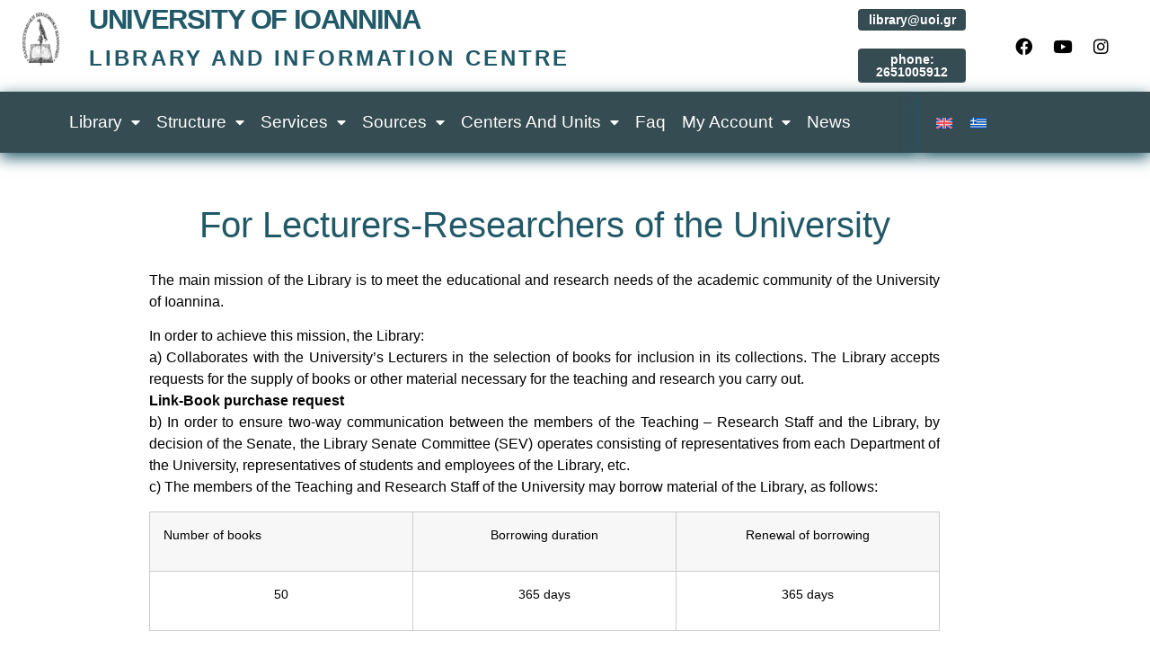

--- FILE ---
content_type: text/html; charset=UTF-8
request_url: https://lib.uoi.gr/en/for-lecturers-researchers-of-the-university/
body_size: 18233
content:
<!doctype html>
<html dir="ltr" lang="en-US"
	prefix="og: https://ogp.me/ns#" >
<head>
	<meta charset="UTF-8">
		<meta name="viewport" content="width=device-width, initial-scale=1">
	<link rel="profile" href="http://gmpg.org/xfn/11">
	<link rel="alternate" hreflang="en" href="https://lib.uoi.gr/en/for-lecturers-researchers-of-the-university/" />
<link rel="alternate" hreflang="el" href="https://lib.uoi.gr/plirofories-gia-anagnostes/gia-didaskontes-ereunites-tou-panepistimiou/" />
<link rel="alternate" hreflang="x-default" href="https://lib.uoi.gr/plirofories-gia-anagnostes/gia-didaskontes-ereunites-tou-panepistimiou/" />

		<!-- All in One SEO 4.3.9 - aioseo.com -->
		<meta name="description" content="The main mission of the Library is to meet the educational and research needs of the academic community of the University of Ioannina. In order to achieve this mission, the Library: a) Collaborates with the University&#039;s Lecturers in the selection of books for inclusion in its collections. The Library accepts requests for the supply of" />
		<meta name="robots" content="max-image-preview:large" />
		<link rel="canonical" href="https://lib.uoi.gr/en/for-lecturers-researchers-of-the-university/" />
		<meta name="generator" content="All in One SEO (AIOSEO) 4.3.9" />
		<meta property="og:locale" content="en_US" />
		<meta property="og:site_name" content="University Library - Information Center - Πανεπιστημίου Ιωαννίνων" />
		<meta property="og:type" content="article" />
		<meta property="og:title" content="For Lecturers-Researchers of the University - University Library - Information Center" />
		<meta property="og:description" content="The main mission of the Library is to meet the educational and research needs of the academic community of the University of Ioannina. In order to achieve this mission, the Library: a) Collaborates with the University&#039;s Lecturers in the selection of books for inclusion in its collections. The Library accepts requests for the supply of" />
		<meta property="og:url" content="https://lib.uoi.gr/en/for-lecturers-researchers-of-the-university/" />
		<meta property="og:image" content="https://lib.uoi.gr/wp-content/uploads/2020/12/logo_s12-e1617361688778.png" />
		<meta property="og:image:secure_url" content="https://lib.uoi.gr/wp-content/uploads/2020/12/logo_s12-e1617361688778.png" />
		<meta property="og:image:width" content="128" />
		<meta property="og:image:height" content="97" />
		<meta property="article:published_time" content="2021-01-05T09:21:47+00:00" />
		<meta property="article:modified_time" content="2021-01-05T09:21:47+00:00" />
		<meta name="twitter:card" content="summary_large_image" />
		<meta name="twitter:title" content="For Lecturers-Researchers of the University - University Library - Information Center" />
		<meta name="twitter:description" content="The main mission of the Library is to meet the educational and research needs of the academic community of the University of Ioannina. In order to achieve this mission, the Library: a) Collaborates with the University&#039;s Lecturers in the selection of books for inclusion in its collections. The Library accepts requests for the supply of" />
		<meta name="twitter:image" content="https://lib.uoi.gr/wp-content/uploads/2020/12/logo_s12-e1617361688778.png" />
		<script type="application/ld+json" class="aioseo-schema">
			{"@context":"https:\/\/schema.org","@graph":[{"@type":"BreadcrumbList","@id":"https:\/\/lib.uoi.gr\/en\/for-lecturers-researchers-of-the-university\/#breadcrumblist","itemListElement":[{"@type":"ListItem","@id":"https:\/\/lib.uoi.gr\/en\/#listItem","position":1,"item":{"@type":"WebPage","@id":"https:\/\/lib.uoi.gr\/en\/","name":"Home","description":"I want to ... Join Borrow find articles come to the library connect remotely Faq Library Catalogue Institutional Repository \"OLYMPIAS\" Remote Proxy Connection Interlibrary Loan HEAL-Link Open Science OPENING HOURS: Daily (Mon-Fri) 08:00 - 20:00 Saturday Jan 17th, 24th and 31st, from 09:00 - 14:00. Closed on Sundays Central Library Announcements See all news Annex","url":"https:\/\/lib.uoi.gr\/en\/"},"nextItem":"https:\/\/lib.uoi.gr\/en\/for-lecturers-researchers-of-the-university\/#listItem"},{"@type":"ListItem","@id":"https:\/\/lib.uoi.gr\/en\/for-lecturers-researchers-of-the-university\/#listItem","position":2,"item":{"@type":"WebPage","@id":"https:\/\/lib.uoi.gr\/en\/for-lecturers-researchers-of-the-university\/","name":"For Lecturers-Researchers of the University","description":"The main mission of the Library is to meet the educational and research needs of the academic community of the University of Ioannina. In order to achieve this mission, the Library: a) Collaborates with the University's Lecturers in the selection of books for inclusion in its collections. The Library accepts requests for the supply of","url":"https:\/\/lib.uoi.gr\/en\/for-lecturers-researchers-of-the-university\/"},"previousItem":"https:\/\/lib.uoi.gr\/en\/#listItem"}]},{"@type":"Organization","@id":"https:\/\/lib.uoi.gr\/en\/#organization","name":"\u0392\u03b9\u03b2\u03bb\u03b9\u03bf\u03b8\u03ae\u03ba\u03b7 - \u039a\u03ad\u03bd\u03c4\u03c1\u03bf \u03a0\u03bb\u03b7\u03c1\u03bf\u03c6\u03cc\u03c1\u03b7\u03c3\u03b7\u03c2 \u03a0\u03b1\u03bd\u03b5\u03c0\u03b9\u03c3\u03c4\u03b7\u03bc\u03af\u03bf\u03c5 \u0399\u03c9\u03b1\u03bd\u03bd\u03af\u03bd\u03c9\u03bd","url":"https:\/\/lib.uoi.gr\/en\/","logo":{"@type":"ImageObject","url":"https:\/\/lib.uoi.gr\/wp-content\/uploads\/2020\/12\/logo_s12-e1617361688778.png","@id":"https:\/\/lib.uoi.gr\/en\/#organizationLogo","width":128,"height":97},"image":{"@id":"https:\/\/lib.uoi.gr\/en\/#organizationLogo"}},{"@type":"WebPage","@id":"https:\/\/lib.uoi.gr\/en\/for-lecturers-researchers-of-the-university\/#webpage","url":"https:\/\/lib.uoi.gr\/en\/for-lecturers-researchers-of-the-university\/","name":"For Lecturers-Researchers of the University - University Library - Information Center","description":"The main mission of the Library is to meet the educational and research needs of the academic community of the University of Ioannina. In order to achieve this mission, the Library: a) Collaborates with the University's Lecturers in the selection of books for inclusion in its collections. The Library accepts requests for the supply of","inLanguage":"en-US","isPartOf":{"@id":"https:\/\/lib.uoi.gr\/en\/#website"},"breadcrumb":{"@id":"https:\/\/lib.uoi.gr\/en\/for-lecturers-researchers-of-the-university\/#breadcrumblist"},"datePublished":"2021-01-05T09:21:47+02:00","dateModified":"2021-01-05T09:21:47+02:00"},{"@type":"WebSite","@id":"https:\/\/lib.uoi.gr\/en\/#website","url":"https:\/\/lib.uoi.gr\/en\/","name":"\u0392\u03b9\u03b2\u03bb\u03b9\u03bf\u03b8\u03ae\u03ba\u03b7 - \u039a\u03ad\u03bd\u03c4\u03c1\u03bf \u03a0\u03bb\u03b7\u03c1\u03bf\u03c6\u03cc\u03c1\u03b7\u03c3\u03b7\u03c2 \u03a0\u03b1\u03bd\u03b5\u03c0\u03b9\u03c3\u03c4\u03b7\u03bc\u03af\u03bf\u03c5 \u0399\u03c9\u03b1\u03bd\u03bd\u03af\u03bd\u03c9\u03bd","description":"\u03a0\u03b1\u03bd\u03b5\u03c0\u03b9\u03c3\u03c4\u03b7\u03bc\u03af\u03bf\u03c5 \u0399\u03c9\u03b1\u03bd\u03bd\u03af\u03bd\u03c9\u03bd","inLanguage":"en-US","publisher":{"@id":"https:\/\/lib.uoi.gr\/en\/#organization"}}]}
		</script>
		<!-- All in One SEO -->


	<!-- This site is optimized with the Yoast SEO plugin v16.2 - https://yoast.com/wordpress/plugins/seo/ -->
	<title>For Lecturers-Researchers of the University - University Library - Information Center</title>
	<link rel="canonical" href="https://lib.uoi.gr/for-lecturers-researchers-of-the-university/" />
	<meta property="og:locale" content="en_US" />
	<meta property="og:type" content="article" />
	<meta property="og:title" content="For Lecturers-Researchers of the University - University Library - Information Center" />
	<meta property="og:description" content="The main mission of the Library is to meet the educational and research needs of the academic community of the University of Ioannina. In order to achieve this mission, the Library: a) Collaborates with the University&#8217;s Lecturers in the selection of books for inclusion in its collections. The Library accepts requests for the supply of [&hellip;]" />
	<meta property="og:url" content="https://lib.uoi.gr/for-lecturers-researchers-of-the-university/" />
	<meta property="og:site_name" content="University Library - Information Center" />
	<meta name="twitter:card" content="summary_large_image" />
	<meta name="twitter:label1" content="Est. reading time">
	<meta name="twitter:data1" content="1 minute">
	<script type="application/ld+json" class="yoast-schema-graph">{"@context":"https://schema.org","@graph":[{"@type":"WebSite","@id":"https://lib.uoi.gr/#website","url":"https://lib.uoi.gr/","name":"University Library - Information Center","description":"\u03a0\u03b1\u03bd\u03b5\u03c0\u03b9\u03c3\u03c4\u03b7\u03bc\u03af\u03bf\u03c5 \u0399\u03c9\u03b1\u03bd\u03bd\u03af\u03bd\u03c9\u03bd","potentialAction":[{"@type":"SearchAction","target":"https://lib.uoi.gr/?s={search_term_string}","query-input":"required name=search_term_string"}],"inLanguage":"en-US"},{"@type":"WebPage","@id":"https://lib.uoi.gr/for-lecturers-researchers-of-the-university/#webpage","url":"https://lib.uoi.gr/for-lecturers-researchers-of-the-university/","name":"For Lecturers-Researchers of the University - University Library - Information Center","isPartOf":{"@id":"https://lib.uoi.gr/#website"},"datePublished":"2021-01-05T09:21:47+00:00","dateModified":"2021-01-05T09:21:47+00:00","breadcrumb":{"@id":"https://lib.uoi.gr/for-lecturers-researchers-of-the-university/#breadcrumb"},"inLanguage":"en-US","potentialAction":[{"@type":"ReadAction","target":["https://lib.uoi.gr/for-lecturers-researchers-of-the-university/"]}]},{"@type":"BreadcrumbList","@id":"https://lib.uoi.gr/for-lecturers-researchers-of-the-university/#breadcrumb","itemListElement":[{"@type":"ListItem","position":1,"item":{"@type":"WebPage","@id":"https://lib.uoi.gr/","url":"https://lib.uoi.gr/","name":"\u0391\u03c1\u03c7\u03b9\u03ba\u03ae"}},{"@type":"ListItem","position":2,"item":{"@id":"https://lib.uoi.gr/for-lecturers-researchers-of-the-university/#webpage"}}]}]}</script>
	<!-- / Yoast SEO plugin. -->


<link rel='dns-prefetch' href='//s.w.org' />
<link rel="alternate" type="application/rss+xml" title="University Library - Information Center &raquo; Feed" href="https://lib.uoi.gr/en/feed/" />
<link rel="alternate" type="application/rss+xml" title="University Library - Information Center &raquo; Comments Feed" href="https://lib.uoi.gr/en/comments/feed/" />
		<!-- This site uses the Google Analytics by MonsterInsights plugin v8.16 - Using Analytics tracking - https://www.monsterinsights.com/ -->
							<script src="//www.googletagmanager.com/gtag/js?id=G-600HSNBT2E"  data-cfasync="false" data-wpfc-render="false" type="text/javascript" async></script>
			<script data-cfasync="false" data-wpfc-render="false" type="text/javascript">
				var mi_version = '8.16';
				var mi_track_user = true;
				var mi_no_track_reason = '';
				
								var disableStrs = [
										'ga-disable-G-600HSNBT2E',
														];

				/* Function to detect opted out users */
				function __gtagTrackerIsOptedOut() {
					for (var index = 0; index < disableStrs.length; index++) {
						if (document.cookie.indexOf(disableStrs[index] + '=true') > -1) {
							return true;
						}
					}

					return false;
				}

				/* Disable tracking if the opt-out cookie exists. */
				if (__gtagTrackerIsOptedOut()) {
					for (var index = 0; index < disableStrs.length; index++) {
						window[disableStrs[index]] = true;
					}
				}

				/* Opt-out function */
				function __gtagTrackerOptout() {
					for (var index = 0; index < disableStrs.length; index++) {
						document.cookie = disableStrs[index] + '=true; expires=Thu, 31 Dec 2099 23:59:59 UTC; path=/';
						window[disableStrs[index]] = true;
					}
				}

				if ('undefined' === typeof gaOptout) {
					function gaOptout() {
						__gtagTrackerOptout();
					}
				}
								window.dataLayer = window.dataLayer || [];

				window.MonsterInsightsDualTracker = {
					helpers: {},
					trackers: {},
				};
				if (mi_track_user) {
					function __gtagDataLayer() {
						dataLayer.push(arguments);
					}

					function __gtagTracker(type, name, parameters) {
						if (!parameters) {
							parameters = {};
						}

						if (parameters.send_to) {
							__gtagDataLayer.apply(null, arguments);
							return;
						}

						if (type === 'event') {
														parameters.send_to = monsterinsights_frontend.v4_id;
							var hookName = name;
							if (typeof parameters['event_category'] !== 'undefined') {
								hookName = parameters['event_category'] + ':' + name;
							}

							if (typeof MonsterInsightsDualTracker.trackers[hookName] !== 'undefined') {
								MonsterInsightsDualTracker.trackers[hookName](parameters);
							} else {
								__gtagDataLayer('event', name, parameters);
							}
							
													} else {
							__gtagDataLayer.apply(null, arguments);
						}
					}

					__gtagTracker('js', new Date());
					__gtagTracker('set', {
						'developer_id.dZGIzZG': true,
											});
										__gtagTracker('config', 'G-600HSNBT2E', {"forceSSL":"true","link_attribution":"true"} );
															window.gtag = __gtagTracker;										(function () {
						/* https://developers.google.com/analytics/devguides/collection/analyticsjs/ */
						/* ga and __gaTracker compatibility shim. */
						var noopfn = function () {
							return null;
						};
						var newtracker = function () {
							return new Tracker();
						};
						var Tracker = function () {
							return null;
						};
						var p = Tracker.prototype;
						p.get = noopfn;
						p.set = noopfn;
						p.send = function () {
							var args = Array.prototype.slice.call(arguments);
							args.unshift('send');
							__gaTracker.apply(null, args);
						};
						var __gaTracker = function () {
							var len = arguments.length;
							if (len === 0) {
								return;
							}
							var f = arguments[len - 1];
							if (typeof f !== 'object' || f === null || typeof f.hitCallback !== 'function') {
								if ('send' === arguments[0]) {
									var hitConverted, hitObject = false, action;
									if ('event' === arguments[1]) {
										if ('undefined' !== typeof arguments[3]) {
											hitObject = {
												'eventAction': arguments[3],
												'eventCategory': arguments[2],
												'eventLabel': arguments[4],
												'value': arguments[5] ? arguments[5] : 1,
											}
										}
									}
									if ('pageview' === arguments[1]) {
										if ('undefined' !== typeof arguments[2]) {
											hitObject = {
												'eventAction': 'page_view',
												'page_path': arguments[2],
											}
										}
									}
									if (typeof arguments[2] === 'object') {
										hitObject = arguments[2];
									}
									if (typeof arguments[5] === 'object') {
										Object.assign(hitObject, arguments[5]);
									}
									if ('undefined' !== typeof arguments[1].hitType) {
										hitObject = arguments[1];
										if ('pageview' === hitObject.hitType) {
											hitObject.eventAction = 'page_view';
										}
									}
									if (hitObject) {
										action = 'timing' === arguments[1].hitType ? 'timing_complete' : hitObject.eventAction;
										hitConverted = mapArgs(hitObject);
										__gtagTracker('event', action, hitConverted);
									}
								}
								return;
							}

							function mapArgs(args) {
								var arg, hit = {};
								var gaMap = {
									'eventCategory': 'event_category',
									'eventAction': 'event_action',
									'eventLabel': 'event_label',
									'eventValue': 'event_value',
									'nonInteraction': 'non_interaction',
									'timingCategory': 'event_category',
									'timingVar': 'name',
									'timingValue': 'value',
									'timingLabel': 'event_label',
									'page': 'page_path',
									'location': 'page_location',
									'title': 'page_title',
								};
								for (arg in args) {
																		if (!(!args.hasOwnProperty(arg) || !gaMap.hasOwnProperty(arg))) {
										hit[gaMap[arg]] = args[arg];
									} else {
										hit[arg] = args[arg];
									}
								}
								return hit;
							}

							try {
								f.hitCallback();
							} catch (ex) {
							}
						};
						__gaTracker.create = newtracker;
						__gaTracker.getByName = newtracker;
						__gaTracker.getAll = function () {
							return [];
						};
						__gaTracker.remove = noopfn;
						__gaTracker.loaded = true;
						window['__gaTracker'] = __gaTracker;
					})();
									} else {
										console.log("");
					(function () {
						function __gtagTracker() {
							return null;
						}

						window['__gtagTracker'] = __gtagTracker;
						window['gtag'] = __gtagTracker;
					})();
									}
			</script>
				<!-- / Google Analytics by MonsterInsights -->
				<script type="text/javascript">
			window._wpemojiSettings = {"baseUrl":"https:\/\/s.w.org\/images\/core\/emoji\/13.0.1\/72x72\/","ext":".png","svgUrl":"https:\/\/s.w.org\/images\/core\/emoji\/13.0.1\/svg\/","svgExt":".svg","source":{"concatemoji":"https:\/\/lib.uoi.gr\/wp-includes\/js\/wp-emoji-release.min.js?ver=5.7.14"}};
			!function(e,a,t){var n,r,o,i=a.createElement("canvas"),p=i.getContext&&i.getContext("2d");function s(e,t){var a=String.fromCharCode;p.clearRect(0,0,i.width,i.height),p.fillText(a.apply(this,e),0,0);e=i.toDataURL();return p.clearRect(0,0,i.width,i.height),p.fillText(a.apply(this,t),0,0),e===i.toDataURL()}function c(e){var t=a.createElement("script");t.src=e,t.defer=t.type="text/javascript",a.getElementsByTagName("head")[0].appendChild(t)}for(o=Array("flag","emoji"),t.supports={everything:!0,everythingExceptFlag:!0},r=0;r<o.length;r++)t.supports[o[r]]=function(e){if(!p||!p.fillText)return!1;switch(p.textBaseline="top",p.font="600 32px Arial",e){case"flag":return s([127987,65039,8205,9895,65039],[127987,65039,8203,9895,65039])?!1:!s([55356,56826,55356,56819],[55356,56826,8203,55356,56819])&&!s([55356,57332,56128,56423,56128,56418,56128,56421,56128,56430,56128,56423,56128,56447],[55356,57332,8203,56128,56423,8203,56128,56418,8203,56128,56421,8203,56128,56430,8203,56128,56423,8203,56128,56447]);case"emoji":return!s([55357,56424,8205,55356,57212],[55357,56424,8203,55356,57212])}return!1}(o[r]),t.supports.everything=t.supports.everything&&t.supports[o[r]],"flag"!==o[r]&&(t.supports.everythingExceptFlag=t.supports.everythingExceptFlag&&t.supports[o[r]]);t.supports.everythingExceptFlag=t.supports.everythingExceptFlag&&!t.supports.flag,t.DOMReady=!1,t.readyCallback=function(){t.DOMReady=!0},t.supports.everything||(n=function(){t.readyCallback()},a.addEventListener?(a.addEventListener("DOMContentLoaded",n,!1),e.addEventListener("load",n,!1)):(e.attachEvent("onload",n),a.attachEvent("onreadystatechange",function(){"complete"===a.readyState&&t.readyCallback()})),(n=t.source||{}).concatemoji?c(n.concatemoji):n.wpemoji&&n.twemoji&&(c(n.twemoji),c(n.wpemoji)))}(window,document,window._wpemojiSettings);
		</script>
		<style type="text/css">
img.wp-smiley,
img.emoji {
	display: inline !important;
	border: none !important;
	box-shadow: none !important;
	height: 1em !important;
	width: 1em !important;
	margin: 0 .07em !important;
	vertical-align: -0.1em !important;
	background: none !important;
	padding: 0 !important;
}
</style>
	<link rel='stylesheet' id='wp-block-library-css'  href='https://lib.uoi.gr/wp-includes/css/dist/block-library/style.min.css?ver=5.7.14' type='text/css' media='all' />
<link rel='stylesheet' id='jet-engine-frontend-css'  href='https://lib.uoi.gr/wp-content/plugins/jet-engine/assets/css/frontend.css?ver=2.6.2' type='text/css' media='all' />
<link rel='stylesheet' id='wpml-legacy-horizontal-list-0-css'  href='https://lib.uoi.gr/wp-content/plugins/sitepress-multilingual-cms/templates/language-switchers/legacy-list-horizontal/style.min.css?ver=1' type='text/css' media='all' />
<link rel='stylesheet' id='hello-elementor-css'  href='https://lib.uoi.gr/wp-content/themes/hello-elementor/style.min.css?ver=2.3.1' type='text/css' media='all' />
<link rel='stylesheet' id='hello-elementor-theme-style-css'  href='https://lib.uoi.gr/wp-content/themes/hello-elementor/theme.min.css?ver=2.3.1' type='text/css' media='all' />
<link rel='stylesheet' id='elementor-icons-css'  href='https://lib.uoi.gr/wp-content/plugins/elementor/assets/lib/eicons/css/elementor-icons.min.css?ver=5.11.0' type='text/css' media='all' />
<link rel='stylesheet' id='elementor-animations-css'  href='https://lib.uoi.gr/wp-content/plugins/elementor/assets/lib/animations/animations.min.css?ver=3.1.4' type='text/css' media='all' />
<link rel='stylesheet' id='elementor-frontend-legacy-css'  href='https://lib.uoi.gr/wp-content/plugins/elementor/assets/css/frontend-legacy.min.css?ver=3.1.4' type='text/css' media='all' />
<link rel='stylesheet' id='elementor-frontend-css'  href='https://lib.uoi.gr/wp-content/plugins/elementor/assets/css/frontend.min.css?ver=3.1.4' type='text/css' media='all' />
<link rel='stylesheet' id='elementor-post-9-css'  href='https://lib.uoi.gr/wp-content/uploads/elementor/css/post-9.css?ver=1757932904' type='text/css' media='all' />
<link rel='stylesheet' id='elementor-pro-css'  href='https://lib.uoi.gr/wp-content/plugins/elementor-pro/assets/css/frontend.min.css?ver=3.2.1' type='text/css' media='all' />
<link rel='stylesheet' id='font-awesome-5-all-css'  href='https://lib.uoi.gr/wp-content/plugins/elementor/assets/lib/font-awesome/css/all.min.css?ver=4.6.0' type='text/css' media='all' />
<link rel='stylesheet' id='font-awesome-4-shim-css'  href='https://lib.uoi.gr/wp-content/plugins/elementor/assets/lib/font-awesome/css/v4-shims.min.css?ver=4.6.0' type='text/css' media='all' />
<link rel='stylesheet' id='elementor-global-css'  href='https://lib.uoi.gr/wp-content/uploads/elementor/css/global.css?ver=1757932904' type='text/css' media='all' />
<link rel='stylesheet' id='elementor-post-5484-css'  href='https://lib.uoi.gr/wp-content/uploads/elementor/css/post-5484.css?ver=1757933239' type='text/css' media='all' />
<link rel='stylesheet' id='elementor-post-5486-css'  href='https://lib.uoi.gr/wp-content/uploads/elementor/css/post-5486.css?ver=1757933239' type='text/css' media='all' />
<link rel='stylesheet' id='elementor-post-899-css'  href='https://lib.uoi.gr/wp-content/uploads/elementor/css/post-899.css?ver=1757933305' type='text/css' media='all' />
<link rel='stylesheet' id='google-fonts-1-css'  href='https://fonts.googleapis.com/css?family=Inter%3A100%2C100italic%2C200%2C200italic%2C300%2C300italic%2C400%2C400italic%2C500%2C500italic%2C600%2C600italic%2C700%2C700italic%2C800%2C800italic%2C900%2C900italic%7CCaudex%3A100%2C100italic%2C200%2C200italic%2C300%2C300italic%2C400%2C400italic%2C500%2C500italic%2C600%2C600italic%2C700%2C700italic%2C800%2C800italic%2C900%2C900italic&#038;ver=5.7.14' type='text/css' media='all' />
<link rel='stylesheet' id='elementor-icons-shared-0-css'  href='https://lib.uoi.gr/wp-content/plugins/elementor/assets/lib/font-awesome/css/fontawesome.min.css?ver=5.15.1' type='text/css' media='all' />
<link rel='stylesheet' id='elementor-icons-fa-brands-css'  href='https://lib.uoi.gr/wp-content/plugins/elementor/assets/lib/font-awesome/css/brands.min.css?ver=5.15.1' type='text/css' media='all' />
<script type='text/javascript' id='wpml-cookie-js-extra'>
/* <![CDATA[ */
var wpml_cookies = {"wp-wpml_current_language":{"value":"en","expires":1,"path":"\/"}};
var wpml_cookies = {"wp-wpml_current_language":{"value":"en","expires":1,"path":"\/"}};
/* ]]> */
</script>
<script type='text/javascript' src='https://lib.uoi.gr/wp-content/plugins/sitepress-multilingual-cms/res/js/cookies/language-cookie.js?ver=4.6.6' id='wpml-cookie-js'></script>
<script type='text/javascript' src='https://lib.uoi.gr/wp-content/plugins/google-analytics-for-wordpress/assets/js/frontend-gtag.min.js?ver=8.16' id='monsterinsights-frontend-script-js'></script>
<script data-cfasync="false" data-wpfc-render="false" type="text/javascript" id='monsterinsights-frontend-script-js-extra'>/* <![CDATA[ */
var monsterinsights_frontend = {"js_events_tracking":"true","download_extensions":"doc,pdf,ppt,zip,xls,docx,pptx,xlsx","inbound_paths":"[]","home_url":"https:\/\/lib.uoi.gr\/en\/","hash_tracking":"false","ua":"","v4_id":"G-600HSNBT2E"};/* ]]> */
</script>
<script type='text/javascript' src='https://lib.uoi.gr/wp-content/plugins/elementor/assets/lib/font-awesome/js/v4-shims.min.js?ver=4.6.0' id='font-awesome-4-shim-js'></script>
<link rel="https://api.w.org/" href="https://lib.uoi.gr/en/wp-json/" /><link rel="alternate" type="application/json" href="https://lib.uoi.gr/en/wp-json/wp/v2/pages/5422" /><link rel="EditURI" type="application/rsd+xml" title="RSD" href="https://lib.uoi.gr/xmlrpc.php?rsd" />
<link rel="wlwmanifest" type="application/wlwmanifest+xml" href="https://lib.uoi.gr/wp-includes/wlwmanifest.xml" /> 
<meta name="generator" content="WordPress 5.7.14" />
<link rel='shortlink' href='https://lib.uoi.gr/en/?p=5422' />
<link rel="alternate" type="application/json+oembed" href="https://lib.uoi.gr/en/wp-json/oembed/1.0/embed?url=https%3A%2F%2Flib.uoi.gr%2Fen%2Ffor-lecturers-researchers-of-the-university%2F" />
<link rel="alternate" type="text/xml+oembed" href="https://lib.uoi.gr/en/wp-json/oembed/1.0/embed?url=https%3A%2F%2Flib.uoi.gr%2Fen%2Ffor-lecturers-researchers-of-the-university%2F&#038;format=xml" />
<meta name="generator" content="WPML ver:4.6.6 stt:1,13;" />
<!-- Google tag (gtag.js) -->
<script async src="https://www.googletagmanager.com/gtag/js?id=G-CB6V8Y8BR5"></script>
<script>
  window.dataLayer = window.dataLayer || [];
  function gtag(){dataLayer.push(arguments);}
  gtag('js', new Date());

  gtag('config', 'G-CB6V8Y8BR5');
</script>
<!-- Google Tag Manager -->
<script>(function(w,d,s,l,i){w[l]=w[l]||[];w[l].push({'gtm.start':
new Date().getTime(),event:'gtm.js'});var f=d.getElementsByTagName(s)[0],
j=d.createElement(s),dl=l!='dataLayer'?'&l='+l:'';j.async=true;j.src=
'https://www.googletagmanager.com/gtm.js?id='+i+dl;f.parentNode.insertBefore(j,f);
})(window,document,'script','dataLayer','GTM-TV54988L');</script>
<!-- End Google Tag Manager -->
<link rel="icon" href="https://lib.uoi.gr/wp-content/uploads/2021/04/Uoi_Logo_400X300-150x150.jpg" sizes="32x32" />
<link rel="icon" href="https://lib.uoi.gr/wp-content/uploads/2021/04/Uoi_Logo_400X300.jpg" sizes="192x192" />
<link rel="apple-touch-icon" href="https://lib.uoi.gr/wp-content/uploads/2021/04/Uoi_Logo_400X300.jpg" />
<meta name="msapplication-TileImage" content="https://lib.uoi.gr/wp-content/uploads/2021/04/Uoi_Logo_400X300.jpg" />
		<style type="text/css" id="wp-custom-css">
			

blockquote{
	padding: 0 0 0 15px;
    margin: 0 0 20px;
    border-left: 5px solid #eee;
}		</style>
		</head>
<body class="page-template-default page page-id-5422 wp-custom-logo elementor-default elementor-kit-9 elementor-page-540 elementor-page-899">

<!-- Google Tag Manager (noscript) -->
<noscript><iframe src="https://www.googletagmanager.com/ns.html?id=GTM-TV54988L"
height="0" width="0" style="display:none;visibility:hidden"></iframe></noscript>
<!-- End Google Tag Manager (noscript) -->
		<header data-elementor-type="header" data-elementor-id="5484" class="elementor elementor-5484 elementor-40 elementor-location-header" data-elementor-settings="[]">
		<div class="elementor-section-wrap">
					<section class="elementor-section elementor-top-section elementor-element elementor-element-18a696d elementor-section-full_width elementor-section-height-default elementor-section-height-default" data-id="18a696d" data-element_type="section">
						<div class="elementor-container elementor-column-gap-default">
							<div class="elementor-row">
					<div class="elementor-column elementor-col-25 elementor-top-column elementor-element elementor-element-2142335" data-id="2142335" data-element_type="column">
			<div class="elementor-column-wrap elementor-element-populated">
							<div class="elementor-widget-wrap">
						<div class="elementor-element elementor-element-2d2a2818 elementor-widget elementor-widget-theme-site-logo elementor-widget-image" data-id="2d2a2818" data-element_type="widget" data-widget_type="theme-site-logo.default">
				<div class="elementor-widget-container">
					<div class="elementor-image">
											<a href="https://lib.uoi.gr/en/">
							<img src="https://lib.uoi.gr/wp-content/uploads/elementor/thumbs/logo_s12-e1617361688778-p54e3ztivep0oxf5kb7o0ntpg94grjiivuyovcevpc.png" title="logo_s12" alt="logo_s12" />								</a>
											</div>
				</div>
				</div>
						</div>
					</div>
		</div>
				<div class="elementor-column elementor-col-25 elementor-top-column elementor-element elementor-element-1dfa6ea" data-id="1dfa6ea" data-element_type="column">
			<div class="elementor-column-wrap elementor-element-populated">
							<div class="elementor-widget-wrap">
						<div class="elementor-element elementor-element-2ad0f9e elementor-widget elementor-widget-heading" data-id="2ad0f9e" data-element_type="widget" data-widget_type="heading.default">
				<div class="elementor-widget-container">
			<h1 class="elementor-heading-title elementor-size-default"><a href="https://lib.uoi.gr/en/">University of Ioannina </a></h1>		</div>
				</div>
				<div class="elementor-element elementor-element-5596091 elementor-widget elementor-widget-heading" data-id="5596091" data-element_type="widget" data-widget_type="heading.default">
				<div class="elementor-widget-container">
			<h1 class="elementor-heading-title elementor-size-default"><a href="https://lib.uoi.gr/en/">Library and Information Centre </a></h1>		</div>
				</div>
						</div>
					</div>
		</div>
				<div class="elementor-column elementor-col-25 elementor-top-column elementor-element elementor-element-d3ff45b elementor-hidden-tablet elementor-hidden-phone" data-id="d3ff45b" data-element_type="column">
			<div class="elementor-column-wrap elementor-element-populated">
							<div class="elementor-widget-wrap">
						<div class="elementor-element elementor-element-1480c16 elementor-widget elementor-widget-heading" data-id="1480c16" data-element_type="widget" data-widget_type="heading.default">
				<div class="elementor-widget-container">
			<h2 class="elementor-heading-title elementor-size-default">library@uoi.gr</h2>		</div>
				</div>
				<div class="elementor-element elementor-element-561960c elementor-widget elementor-widget-heading" data-id="561960c" data-element_type="widget" data-widget_type="heading.default">
				<div class="elementor-widget-container">
			<h2 class="elementor-heading-title elementor-size-default"><a href="tel:+302651005912">phone: 2651005912</a></h2>		</div>
				</div>
						</div>
					</div>
		</div>
				<div class="elementor-column elementor-col-25 elementor-top-column elementor-element elementor-element-90a43a3 elementor-hidden-tablet elementor-hidden-phone" data-id="90a43a3" data-element_type="column" data-settings="{&quot;background_background&quot;:&quot;classic&quot;}">
			<div class="elementor-column-wrap elementor-element-populated">
							<div class="elementor-widget-wrap">
						<div class="elementor-element elementor-element-84a63a2 elementor-hidden-desktop elementor-hidden-tablet elementor-hidden-phone elementor-shape-rounded elementor-grid-0 e-grid-align-center elementor-widget elementor-widget-social-icons" data-id="84a63a2" data-element_type="widget" data-widget_type="social-icons.default">
				<div class="elementor-widget-container">
					<div class="elementor-social-icons-wrapper elementor-grid">
							<div class="elementor-grid-item">
					<a class="elementor-icon elementor-social-icon elementor-social-icon-facebook elementor-animation-pulse elementor-repeater-item-5b70384" href="https://www.facebook.com/groups/UnivIoanninaLibrary" target="_blank">
						<span class="elementor-screen-only">Facebook</span>
						<i class="fab fa-facebook"></i>					</a>
				</div>
					</div>
				</div>
				</div>
				<div class="elementor-element elementor-element-3dc1ad4 elementor-hidden-desktop elementor-hidden-tablet elementor-hidden-phone elementor-shape-rounded elementor-grid-0 e-grid-align-center elementor-widget elementor-widget-social-icons" data-id="3dc1ad4" data-element_type="widget" data-widget_type="social-icons.default">
				<div class="elementor-widget-container">
					<div class="elementor-social-icons-wrapper elementor-grid">
							<div class="elementor-grid-item">
					<a class="elementor-icon elementor-social-icon elementor-social-icon-youtube elementor-animation-pulse elementor-repeater-item-5b70384" href="https://www.youtube.com/@UoiLibrary" target="_blank">
						<span class="elementor-screen-only">Youtube</span>
						<i class="fab fa-youtube"></i>					</a>
				</div>
					</div>
				</div>
				</div>
				<div class="elementor-element elementor-element-ececc8a elementor-hidden-desktop elementor-hidden-tablet elementor-hidden-phone elementor-shape-rounded elementor-grid-0 e-grid-align-center elementor-widget elementor-widget-social-icons" data-id="ececc8a" data-element_type="widget" data-widget_type="social-icons.default">
				<div class="elementor-widget-container">
					<div class="elementor-social-icons-wrapper elementor-grid">
							<div class="elementor-grid-item">
					<a class="elementor-icon elementor-social-icon elementor-social-icon-instagram elementor-animation-pulse elementor-repeater-item-5b70384" href="https://www.instagram.com/libraryuoi/" target="_blank">
						<span class="elementor-screen-only">Instagram</span>
						<i class="fab fa-instagram"></i>					</a>
				</div>
					</div>
				</div>
				</div>
				<div class="elementor-element elementor-element-d97d1bb elementor-shape-rounded elementor-grid-0 e-grid-align-center elementor-widget elementor-widget-social-icons" data-id="d97d1bb" data-element_type="widget" data-widget_type="social-icons.default">
				<div class="elementor-widget-container">
					<div class="elementor-social-icons-wrapper elementor-grid">
							<div class="elementor-grid-item">
					<a class="elementor-icon elementor-social-icon elementor-social-icon-facebook elementor-repeater-item-b49732a" href="https://www.facebook.com/groups/UnivIoanninaLibrary" target="_blank">
						<span class="elementor-screen-only">Facebook</span>
						<i class="fab fa-facebook"></i>					</a>
				</div>
							<div class="elementor-grid-item">
					<a class="elementor-icon elementor-social-icon elementor-social-icon-youtube elementor-repeater-item-d67c035" href="https://www.youtube.com/@UoiLibrary" target="_blank">
						<span class="elementor-screen-only">Youtube</span>
						<i class="fab fa-youtube"></i>					</a>
				</div>
							<div class="elementor-grid-item">
					<a class="elementor-icon elementor-social-icon elementor-social-icon-instagram elementor-repeater-item-02acd4b" href="https://www.instagram.com/libraryuoi/" target="_blank">
						<span class="elementor-screen-only">Instagram</span>
						<i class="fab fa-instagram"></i>					</a>
				</div>
					</div>
				</div>
				</div>
						</div>
					</div>
		</div>
								</div>
					</div>
		</section>
				<header class="elementor-section elementor-top-section elementor-element elementor-element-5e20478 elementor-section-height-min-height elementor-section-full_width elementor-hidden-tablet elementor-hidden-phone elementor-section-height-default elementor-section-items-middle" data-id="5e20478" data-element_type="section" data-settings="{&quot;background_background&quot;:&quot;classic&quot;}">
						<div class="elementor-container elementor-column-gap-no">
							<div class="elementor-row">
					<div class="elementor-column elementor-col-100 elementor-top-column elementor-element elementor-element-5b9f515" data-id="5b9f515" data-element_type="column">
			<div class="elementor-column-wrap elementor-element-populated">
							<div class="elementor-widget-wrap">
						<header class="elementor-section elementor-inner-section elementor-element elementor-element-45fbea8 elementor-section-full_width elementor-section-height-min-height elementor-section-content-middle elementor-section-height-default" data-id="45fbea8" data-element_type="section" data-settings="{&quot;background_background&quot;:&quot;classic&quot;}">
						<div class="elementor-container elementor-column-gap-no">
							<div class="elementor-row">
					<div class="elementor-column elementor-col-50 elementor-inner-column elementor-element elementor-element-3f68e63" data-id="3f68e63" data-element_type="column" data-settings="{&quot;background_background&quot;:&quot;classic&quot;}">
			<div class="elementor-column-wrap elementor-element-populated">
					<div class="elementor-background-overlay"></div>
							<div class="elementor-widget-wrap">
						<div class="elementor-element elementor-element-6fe6689 elementor-nav-menu__align-center elementor-nav-menu--stretch elementor-nav-menu--indicator-classic elementor-nav-menu--dropdown-tablet elementor-nav-menu__text-align-aside elementor-nav-menu--toggle elementor-nav-menu--burger elementor-widget elementor-widget-nav-menu" data-id="6fe6689" data-element_type="widget" data-settings="{&quot;full_width&quot;:&quot;stretch&quot;,&quot;layout&quot;:&quot;horizontal&quot;,&quot;toggle&quot;:&quot;burger&quot;}" data-widget_type="nav-menu.default">
				<div class="elementor-widget-container">
						<nav role="navigation" class="elementor-nav-menu--main elementor-nav-menu__container elementor-nav-menu--layout-horizontal e--pointer-underline e--animation-fade"><ul id="menu-1-6fe6689" class="elementor-nav-menu"><li class="menu-item menu-item-type-custom menu-item-object-custom menu-item-has-children menu-item-5603"><a href="#" class="elementor-item elementor-item-anchor">Library</a>
<ul class="sub-menu elementor-nav-menu--dropdown">
	<li class="menu-item menu-item-type-custom menu-item-object-custom menu-item-has-children menu-item-5602"><a href="#" class="elementor-sub-item elementor-item-anchor">General</a>
	<ul class="sub-menu elementor-nav-menu--dropdown">
		<li class="menu-item menu-item-type-post_type menu-item-object-page menu-item-5601"><a href="https://lib.uoi.gr/en/the-library/general-information/" class="elementor-sub-item">General Information</a></li>
		<li class="menu-item menu-item-type-post_type menu-item-object-page menu-item-5605"><a href="https://lib.uoi.gr/en/the-library/general-information/history-of-the-library/" class="elementor-sub-item">History of the Library</a></li>
		<li class="menu-item menu-item-type-post_type menu-item-object-page menu-item-5606"><a href="https://lib.uoi.gr/en/ephorate-of-library/" class="elementor-sub-item">Ephorate of Library</a></li>
		<li class="menu-item menu-item-type-post_type menu-item-object-page menu-item-5607"><a href="https://lib.uoi.gr/en/the-library/general-information/performance-indicators/" class="elementor-sub-item">Performance indicators</a></li>
	</ul>
</li>
	<li class="menu-item menu-item-type-post_type menu-item-object-page menu-item-5604"><a href="https://lib.uoi.gr/en/the-library/mission/" class="elementor-sub-item">Mission</a></li>
	<li class="menu-item menu-item-type-post_type menu-item-object-page menu-item-5567"><a href="https://lib.uoi.gr/en/the-library/staff/" class="elementor-sub-item">Staff</a></li>
	<li class="menu-item menu-item-type-post_type menu-item-object-page menu-item-5504"><a href="https://lib.uoi.gr/en/the-library/regulation/" class="elementor-sub-item">Regulation</a></li>
	<li class="menu-item menu-item-type-post_type menu-item-object-page menu-item-5572"><a href="https://lib.uoi.gr/en/library-newsletter/" class="elementor-sub-item">Library Newsletter</a></li>
	<li class="menu-item menu-item-type-post_type menu-item-object-page menu-item-5608"><a href="https://lib.uoi.gr/en/the-library/17th-panhellenic-conference-of-academic-libraries/" class="elementor-sub-item">17th Panhellenic Conference of Academic Libraries</a></li>
</ul>
</li>
<li class="menu-item menu-item-type-custom menu-item-object-custom menu-item-has-children menu-item-5609"><a href="#" class="elementor-item elementor-item-anchor">Structure</a>
<ul class="sub-menu elementor-nav-menu--dropdown">
	<li class="menu-item menu-item-type-custom menu-item-object-custom menu-item-has-children menu-item-5610"><a href="#" class="elementor-sub-item elementor-item-anchor">Central Library</a>
	<ul class="sub-menu elementor-nav-menu--dropdown">
		<li class="menu-item menu-item-type-post_type menu-item-object-page menu-item-5611"><a href="https://lib.uoi.gr/en/the-library/general-information/library-hours/" class="elementor-sub-item">Library Hours</a></li>
		<li class="menu-item menu-item-type-post_type menu-item-object-page menu-item-5612"><a href="https://lib.uoi.gr/en/the-library/general-information/browse-the-library/" class="elementor-sub-item">Browse the Library</a></li>
		<li class="menu-item menu-item-type-post_type menu-item-object-page menu-item-5613"><a href="https://lib.uoi.gr/en/the-library/general-information/the-collection/" class="elementor-sub-item">The Collection</a></li>
	</ul>
</li>
	<li class="menu-item menu-item-type-post_type menu-item-object-page menu-item-5620"><a href="https://lib.uoi.gr/en/arta-branch/" class="elementor-sub-item">Arta Branch</a></li>
	<li class="menu-item menu-item-type-post_type menu-item-object-page menu-item-5614"><a href="https://lib.uoi.gr/en/preveza-branch/" class="elementor-sub-item">Preveza Branch</a></li>
	<li class="menu-item menu-item-type-post_type menu-item-object-page menu-item-5615"><a href="https://lib.uoi.gr/en/ioannina-branch/" class="elementor-sub-item">Ioannina Branch</a></li>
</ul>
</li>
<li class="menu-item menu-item-type-custom menu-item-object-custom menu-item-has-children menu-item-5621"><a href="#" class="elementor-item elementor-item-anchor">Services</a>
<ul class="sub-menu elementor-nav-menu--dropdown">
	<li class="menu-item menu-item-type-post_type menu-item-object-page menu-item-5622"><a href="https://lib.uoi.gr/en/lending/" class="elementor-sub-item">Lending</a></li>
	<li class="menu-item menu-item-type-post_type menu-item-object-page menu-item-5623"><a href="https://lib.uoi.gr/en/interlibrary-loan/" class="elementor-sub-item">Interlibrary Loan</a></li>
	<li class="menu-item menu-item-type-post_type menu-item-object-page menu-item-5568"><a href="https://lib.uoi.gr/en/tour-reading-room/" class="elementor-sub-item">Tour/Reading Room</a></li>
	<li class="menu-item menu-item-type-post_type menu-item-object-page menu-item-5569"><a href="https://lib.uoi.gr/en/use-of-library-equipment/" class="elementor-sub-item">Use of library equipment</a></li>
	<li class="menu-item menu-item-type-post_type menu-item-object-page menu-item-5562"><a href="https://lib.uoi.gr/en/services-for-people-with-disabilities/" class="elementor-sub-item">Services for People with Disabilities</a></li>
	<li class="menu-item menu-item-type-post_type menu-item-object-page menu-item-5565"><a href="https://lib.uoi.gr/en/student-textbooks-2/" class="elementor-sub-item">Student Textbooks</a></li>
	<li class="menu-item menu-item-type-post_type menu-item-object-page menu-item-5624"><a href="https://lib.uoi.gr/en/information-literacy/" class="elementor-sub-item">Seminars-Consulting</a></li>
	<li class="menu-item menu-item-type-post_type menu-item-object-page menu-item-5625"><a href="https://lib.uoi.gr/en/open-access-open-data/" class="elementor-sub-item">Open Access – Open Data</a></li>
	<li class="menu-item menu-item-type-post_type menu-item-object-page menu-item-5626"><a href="https://lib.uoi.gr/en/book-purchase-suggestions/" class="elementor-sub-item">Book Purchase Suggestions</a></li>
	<li class="menu-item menu-item-type-custom menu-item-object-custom menu-item-has-children menu-item-5627"><a href="#" class="elementor-sub-item elementor-item-anchor">Support for Cultural Actions</a>
	<ul class="sub-menu elementor-nav-menu--dropdown">
		<li class="menu-item menu-item-type-post_type menu-item-object-page menu-item-5629"><a href="https://lib.uoi.gr/en/cultural-sites/" class="elementor-sub-item">Cultural Sites</a></li>
		<li class="menu-item menu-item-type-post_type menu-item-object-page menu-item-5630"><a href="https://lib.uoi.gr/en/amphitheatre/" class="elementor-sub-item">Amphitheatre</a></li>
	</ul>
</li>
	<li class="menu-item menu-item-type-post_type menu-item-object-page menu-item-5631"><a href="https://lib.uoi.gr/en/plagiarism-checker/" class="elementor-sub-item">Plagiarism Checker</a></li>
	<li class="menu-item menu-item-type-post_type menu-item-object-page menu-item-5633"><a href="https://lib.uoi.gr/en/course-materials-reserved/" class="elementor-sub-item">Course Materials (Reserved)</a></li>
</ul>
</li>
<li class="menu-item menu-item-type-custom menu-item-object-custom menu-item-has-children menu-item-5638"><a href="#" class="elementor-item elementor-item-anchor">Sources</a>
<ul class="sub-menu elementor-nav-menu--dropdown">
	<li class="menu-item menu-item-type-custom menu-item-object-custom menu-item-5636"><a href="https://uoi-opac.seab.gr" class="elementor-sub-item">Library Catalog</a></li>
	<li class="menu-item menu-item-type-custom menu-item-object-custom menu-item-has-children menu-item-5637"><a href="#" class="elementor-sub-item elementor-item-anchor">Repositories/Digital Libraries</a>
	<ul class="sub-menu elementor-nav-menu--dropdown">
		<li class="menu-item menu-item-type-post_type menu-item-object-page menu-item-5639"><a href="https://lib.uoi.gr/en/institutional-repository-olympias/" class="elementor-sub-item">Institutional Repository “OLYMPIAS”</a></li>
		<li class="menu-item menu-item-type-post_type menu-item-object-page menu-item-5640"><a href="https://lib.uoi.gr/en/digital-library-epiromnemon/" class="elementor-sub-item">Digital Library “Epiromnemon”</a></li>
		<li class="menu-item menu-item-type-post_type menu-item-object-page menu-item-5643"><a href="https://lib.uoi.gr/en/digital-library-of-greek-music-archive/" class="elementor-sub-item">Digital Library of Greek Music Archive</a></li>
	</ul>
</li>
	<li class="menu-item menu-item-type-post_type menu-item-object-page menu-item-5644"><a href="https://lib.uoi.gr/en/databases/" class="elementor-sub-item">Databases</a></li>
	<li class="menu-item menu-item-type-custom menu-item-object-custom menu-item-has-children menu-item-5645"><a href="#" class="elementor-sub-item elementor-item-anchor">Magazines Publications</a>
	<ul class="sub-menu elementor-nav-menu--dropdown">
		<li class="menu-item menu-item-type-custom menu-item-object-custom menu-item-5646"><a href="https://www.heal-link.gr/%ce%b7%ce%bb%ce%b5%ce%ba%cf%84%cf%81%ce%bf%ce%bd%ce%b9%ce%ba%ce%ac-%cf%80%ce%b5%cf%81%ce%b9%ce%bf%ce%b4%ce%b9%ce%ba%ce%ac-%ce%b1%ce%bd%ce%ac-%cf%84%ce%af%cf%84%ce%bb%ce%bf/" class="elementor-sub-item">Electronic Magazines HealLink</a></li>
		<li class="menu-item menu-item-type-custom menu-item-object-custom menu-item-5647"><a href="https://lib.uoi.gr/wp-content/uploads/2021/04/%CE%95%CE%9B%CE%9B%CE%97%CE%9D%CE%99%CE%9A%CE%91-%CE%A0%CE%95%CE%A1%CE%99%CE%9F%CE%94%CE%99%CE%9A%CE%91-%CE%91%CE%9D%CE%9F%CE%99%CE%9A%CE%A4%CE%97%CE%A3-%CE%A0%CE%A1%CE%9F%CE%A3%CE%92%CE%91%CE%A3%CE%97%CE%A3-_2021-1.pdf" class="elementor-sub-item">Greek Electronic Magazines</a></li>
	</ul>
</li>
	<li class="menu-item menu-item-type-post_type menu-item-object-page menu-item-5648"><a href="https://lib.uoi.gr/en/books/" class="elementor-sub-item">E-Books</a></li>
	<li class="menu-item menu-item-type-custom menu-item-object-custom menu-item-5649"><a href="http://search.heal-link.gr" class="elementor-sub-item">Single Search Engine Heal-Link</a></li>
	<li class="menu-item menu-item-type-post_type menu-item-object-page menu-item-5650"><a href="https://lib.uoi.gr/en/other-sources/" class="elementor-sub-item">Other Sources</a></li>
	<li class="menu-item menu-item-type-post_type menu-item-object-page menu-item-6303"><a href="https://lib.uoi.gr/en/policy/" class="elementor-sub-item">Policy</a></li>
</ul>
</li>
<li class="menu-item menu-item-type-custom menu-item-object-custom menu-item-has-children menu-item-5651"><a href="#" class="elementor-item elementor-item-anchor">Centers and Units</a>
<ul class="sub-menu elementor-nav-menu--dropdown">
	<li class="menu-item menu-item-type-post_type menu-item-object-page menu-item-5501"><a href="https://lib.uoi.gr/en/european-documentation-centre/" class="elementor-sub-item">European Documentation Centre</a></li>
	<li class="menu-item menu-item-type-post_type menu-item-object-page menu-item-5652"><a href="https://lib.uoi.gr/en/student-accessibility-and-social-support-unit/" class="elementor-sub-item">Student Accessibility and Social Support Unit</a></li>
	<li class="menu-item menu-item-type-post_type menu-item-object-page menu-item-5653"><a href="https://lib.uoi.gr/en/the-library/general-information/library-evaluation/" class="elementor-sub-item">Library Evaluation</a></li>
</ul>
</li>
<li class="menu-item menu-item-type-post_type menu-item-object-page menu-item-5495"><a href="https://lib.uoi.gr/en/faq/" class="elementor-item">Faq</a></li>
<li class="menu-item menu-item-type-custom menu-item-object-custom menu-item-has-children menu-item-5654"><a href="#" class="elementor-item elementor-item-anchor">My Account</a>
<ul class="sub-menu elementor-nav-menu--dropdown">
	<li class="menu-item menu-item-type-custom menu-item-object-custom menu-item-5655"><a class="elementor-sub-item">In the Library Catalogue</a></li>
	<li class="menu-item menu-item-type-custom menu-item-object-custom menu-item-5656"><a href="http://olympias.lib.uoi.gr/jspui/register" class="elementor-sub-item">in the Institutional Repository</a></li>
	<li class="menu-item menu-item-type-post_type menu-item-object-page menu-item-5497"><a href="https://lib.uoi.gr/en/how-to-get-an-account/" class="elementor-sub-item">How to get an account</a></li>
</ul>
</li>
<li class="menu-item menu-item-type-post_type menu-item-object-page menu-item-5558"><a href="https://lib.uoi.gr/en/new/" class="elementor-item">News</a></li>
</ul></nav>
					<div class="elementor-menu-toggle" role="button" tabindex="0" aria-label="Menu Toggle" aria-expanded="false">
			<i class="eicon-menu-bar" aria-hidden="true"></i>
			<span class="elementor-screen-only">Menu</span>
		</div>
			<nav class="elementor-nav-menu--dropdown elementor-nav-menu__container" role="navigation" aria-hidden="true"><ul id="menu-2-6fe6689" class="elementor-nav-menu"><li class="menu-item menu-item-type-custom menu-item-object-custom menu-item-has-children menu-item-5603"><a href="#" class="elementor-item elementor-item-anchor">Library</a>
<ul class="sub-menu elementor-nav-menu--dropdown">
	<li class="menu-item menu-item-type-custom menu-item-object-custom menu-item-has-children menu-item-5602"><a href="#" class="elementor-sub-item elementor-item-anchor">General</a>
	<ul class="sub-menu elementor-nav-menu--dropdown">
		<li class="menu-item menu-item-type-post_type menu-item-object-page menu-item-5601"><a href="https://lib.uoi.gr/en/the-library/general-information/" class="elementor-sub-item">General Information</a></li>
		<li class="menu-item menu-item-type-post_type menu-item-object-page menu-item-5605"><a href="https://lib.uoi.gr/en/the-library/general-information/history-of-the-library/" class="elementor-sub-item">History of the Library</a></li>
		<li class="menu-item menu-item-type-post_type menu-item-object-page menu-item-5606"><a href="https://lib.uoi.gr/en/ephorate-of-library/" class="elementor-sub-item">Ephorate of Library</a></li>
		<li class="menu-item menu-item-type-post_type menu-item-object-page menu-item-5607"><a href="https://lib.uoi.gr/en/the-library/general-information/performance-indicators/" class="elementor-sub-item">Performance indicators</a></li>
	</ul>
</li>
	<li class="menu-item menu-item-type-post_type menu-item-object-page menu-item-5604"><a href="https://lib.uoi.gr/en/the-library/mission/" class="elementor-sub-item">Mission</a></li>
	<li class="menu-item menu-item-type-post_type menu-item-object-page menu-item-5567"><a href="https://lib.uoi.gr/en/the-library/staff/" class="elementor-sub-item">Staff</a></li>
	<li class="menu-item menu-item-type-post_type menu-item-object-page menu-item-5504"><a href="https://lib.uoi.gr/en/the-library/regulation/" class="elementor-sub-item">Regulation</a></li>
	<li class="menu-item menu-item-type-post_type menu-item-object-page menu-item-5572"><a href="https://lib.uoi.gr/en/library-newsletter/" class="elementor-sub-item">Library Newsletter</a></li>
	<li class="menu-item menu-item-type-post_type menu-item-object-page menu-item-5608"><a href="https://lib.uoi.gr/en/the-library/17th-panhellenic-conference-of-academic-libraries/" class="elementor-sub-item">17th Panhellenic Conference of Academic Libraries</a></li>
</ul>
</li>
<li class="menu-item menu-item-type-custom menu-item-object-custom menu-item-has-children menu-item-5609"><a href="#" class="elementor-item elementor-item-anchor">Structure</a>
<ul class="sub-menu elementor-nav-menu--dropdown">
	<li class="menu-item menu-item-type-custom menu-item-object-custom menu-item-has-children menu-item-5610"><a href="#" class="elementor-sub-item elementor-item-anchor">Central Library</a>
	<ul class="sub-menu elementor-nav-menu--dropdown">
		<li class="menu-item menu-item-type-post_type menu-item-object-page menu-item-5611"><a href="https://lib.uoi.gr/en/the-library/general-information/library-hours/" class="elementor-sub-item">Library Hours</a></li>
		<li class="menu-item menu-item-type-post_type menu-item-object-page menu-item-5612"><a href="https://lib.uoi.gr/en/the-library/general-information/browse-the-library/" class="elementor-sub-item">Browse the Library</a></li>
		<li class="menu-item menu-item-type-post_type menu-item-object-page menu-item-5613"><a href="https://lib.uoi.gr/en/the-library/general-information/the-collection/" class="elementor-sub-item">The Collection</a></li>
	</ul>
</li>
	<li class="menu-item menu-item-type-post_type menu-item-object-page menu-item-5620"><a href="https://lib.uoi.gr/en/arta-branch/" class="elementor-sub-item">Arta Branch</a></li>
	<li class="menu-item menu-item-type-post_type menu-item-object-page menu-item-5614"><a href="https://lib.uoi.gr/en/preveza-branch/" class="elementor-sub-item">Preveza Branch</a></li>
	<li class="menu-item menu-item-type-post_type menu-item-object-page menu-item-5615"><a href="https://lib.uoi.gr/en/ioannina-branch/" class="elementor-sub-item">Ioannina Branch</a></li>
</ul>
</li>
<li class="menu-item menu-item-type-custom menu-item-object-custom menu-item-has-children menu-item-5621"><a href="#" class="elementor-item elementor-item-anchor">Services</a>
<ul class="sub-menu elementor-nav-menu--dropdown">
	<li class="menu-item menu-item-type-post_type menu-item-object-page menu-item-5622"><a href="https://lib.uoi.gr/en/lending/" class="elementor-sub-item">Lending</a></li>
	<li class="menu-item menu-item-type-post_type menu-item-object-page menu-item-5623"><a href="https://lib.uoi.gr/en/interlibrary-loan/" class="elementor-sub-item">Interlibrary Loan</a></li>
	<li class="menu-item menu-item-type-post_type menu-item-object-page menu-item-5568"><a href="https://lib.uoi.gr/en/tour-reading-room/" class="elementor-sub-item">Tour/Reading Room</a></li>
	<li class="menu-item menu-item-type-post_type menu-item-object-page menu-item-5569"><a href="https://lib.uoi.gr/en/use-of-library-equipment/" class="elementor-sub-item">Use of library equipment</a></li>
	<li class="menu-item menu-item-type-post_type menu-item-object-page menu-item-5562"><a href="https://lib.uoi.gr/en/services-for-people-with-disabilities/" class="elementor-sub-item">Services for People with Disabilities</a></li>
	<li class="menu-item menu-item-type-post_type menu-item-object-page menu-item-5565"><a href="https://lib.uoi.gr/en/student-textbooks-2/" class="elementor-sub-item">Student Textbooks</a></li>
	<li class="menu-item menu-item-type-post_type menu-item-object-page menu-item-5624"><a href="https://lib.uoi.gr/en/information-literacy/" class="elementor-sub-item">Seminars-Consulting</a></li>
	<li class="menu-item menu-item-type-post_type menu-item-object-page menu-item-5625"><a href="https://lib.uoi.gr/en/open-access-open-data/" class="elementor-sub-item">Open Access – Open Data</a></li>
	<li class="menu-item menu-item-type-post_type menu-item-object-page menu-item-5626"><a href="https://lib.uoi.gr/en/book-purchase-suggestions/" class="elementor-sub-item">Book Purchase Suggestions</a></li>
	<li class="menu-item menu-item-type-custom menu-item-object-custom menu-item-has-children menu-item-5627"><a href="#" class="elementor-sub-item elementor-item-anchor">Support for Cultural Actions</a>
	<ul class="sub-menu elementor-nav-menu--dropdown">
		<li class="menu-item menu-item-type-post_type menu-item-object-page menu-item-5629"><a href="https://lib.uoi.gr/en/cultural-sites/" class="elementor-sub-item">Cultural Sites</a></li>
		<li class="menu-item menu-item-type-post_type menu-item-object-page menu-item-5630"><a href="https://lib.uoi.gr/en/amphitheatre/" class="elementor-sub-item">Amphitheatre</a></li>
	</ul>
</li>
	<li class="menu-item menu-item-type-post_type menu-item-object-page menu-item-5631"><a href="https://lib.uoi.gr/en/plagiarism-checker/" class="elementor-sub-item">Plagiarism Checker</a></li>
	<li class="menu-item menu-item-type-post_type menu-item-object-page menu-item-5633"><a href="https://lib.uoi.gr/en/course-materials-reserved/" class="elementor-sub-item">Course Materials (Reserved)</a></li>
</ul>
</li>
<li class="menu-item menu-item-type-custom menu-item-object-custom menu-item-has-children menu-item-5638"><a href="#" class="elementor-item elementor-item-anchor">Sources</a>
<ul class="sub-menu elementor-nav-menu--dropdown">
	<li class="menu-item menu-item-type-custom menu-item-object-custom menu-item-5636"><a href="https://uoi-opac.seab.gr" class="elementor-sub-item">Library Catalog</a></li>
	<li class="menu-item menu-item-type-custom menu-item-object-custom menu-item-has-children menu-item-5637"><a href="#" class="elementor-sub-item elementor-item-anchor">Repositories/Digital Libraries</a>
	<ul class="sub-menu elementor-nav-menu--dropdown">
		<li class="menu-item menu-item-type-post_type menu-item-object-page menu-item-5639"><a href="https://lib.uoi.gr/en/institutional-repository-olympias/" class="elementor-sub-item">Institutional Repository “OLYMPIAS”</a></li>
		<li class="menu-item menu-item-type-post_type menu-item-object-page menu-item-5640"><a href="https://lib.uoi.gr/en/digital-library-epiromnemon/" class="elementor-sub-item">Digital Library “Epiromnemon”</a></li>
		<li class="menu-item menu-item-type-post_type menu-item-object-page menu-item-5643"><a href="https://lib.uoi.gr/en/digital-library-of-greek-music-archive/" class="elementor-sub-item">Digital Library of Greek Music Archive</a></li>
	</ul>
</li>
	<li class="menu-item menu-item-type-post_type menu-item-object-page menu-item-5644"><a href="https://lib.uoi.gr/en/databases/" class="elementor-sub-item">Databases</a></li>
	<li class="menu-item menu-item-type-custom menu-item-object-custom menu-item-has-children menu-item-5645"><a href="#" class="elementor-sub-item elementor-item-anchor">Magazines Publications</a>
	<ul class="sub-menu elementor-nav-menu--dropdown">
		<li class="menu-item menu-item-type-custom menu-item-object-custom menu-item-5646"><a href="https://www.heal-link.gr/%ce%b7%ce%bb%ce%b5%ce%ba%cf%84%cf%81%ce%bf%ce%bd%ce%b9%ce%ba%ce%ac-%cf%80%ce%b5%cf%81%ce%b9%ce%bf%ce%b4%ce%b9%ce%ba%ce%ac-%ce%b1%ce%bd%ce%ac-%cf%84%ce%af%cf%84%ce%bb%ce%bf/" class="elementor-sub-item">Electronic Magazines HealLink</a></li>
		<li class="menu-item menu-item-type-custom menu-item-object-custom menu-item-5647"><a href="https://lib.uoi.gr/wp-content/uploads/2021/04/%CE%95%CE%9B%CE%9B%CE%97%CE%9D%CE%99%CE%9A%CE%91-%CE%A0%CE%95%CE%A1%CE%99%CE%9F%CE%94%CE%99%CE%9A%CE%91-%CE%91%CE%9D%CE%9F%CE%99%CE%9A%CE%A4%CE%97%CE%A3-%CE%A0%CE%A1%CE%9F%CE%A3%CE%92%CE%91%CE%A3%CE%97%CE%A3-_2021-1.pdf" class="elementor-sub-item">Greek Electronic Magazines</a></li>
	</ul>
</li>
	<li class="menu-item menu-item-type-post_type menu-item-object-page menu-item-5648"><a href="https://lib.uoi.gr/en/books/" class="elementor-sub-item">E-Books</a></li>
	<li class="menu-item menu-item-type-custom menu-item-object-custom menu-item-5649"><a href="http://search.heal-link.gr" class="elementor-sub-item">Single Search Engine Heal-Link</a></li>
	<li class="menu-item menu-item-type-post_type menu-item-object-page menu-item-5650"><a href="https://lib.uoi.gr/en/other-sources/" class="elementor-sub-item">Other Sources</a></li>
	<li class="menu-item menu-item-type-post_type menu-item-object-page menu-item-6303"><a href="https://lib.uoi.gr/en/policy/" class="elementor-sub-item">Policy</a></li>
</ul>
</li>
<li class="menu-item menu-item-type-custom menu-item-object-custom menu-item-has-children menu-item-5651"><a href="#" class="elementor-item elementor-item-anchor">Centers and Units</a>
<ul class="sub-menu elementor-nav-menu--dropdown">
	<li class="menu-item menu-item-type-post_type menu-item-object-page menu-item-5501"><a href="https://lib.uoi.gr/en/european-documentation-centre/" class="elementor-sub-item">European Documentation Centre</a></li>
	<li class="menu-item menu-item-type-post_type menu-item-object-page menu-item-5652"><a href="https://lib.uoi.gr/en/student-accessibility-and-social-support-unit/" class="elementor-sub-item">Student Accessibility and Social Support Unit</a></li>
	<li class="menu-item menu-item-type-post_type menu-item-object-page menu-item-5653"><a href="https://lib.uoi.gr/en/the-library/general-information/library-evaluation/" class="elementor-sub-item">Library Evaluation</a></li>
</ul>
</li>
<li class="menu-item menu-item-type-post_type menu-item-object-page menu-item-5495"><a href="https://lib.uoi.gr/en/faq/" class="elementor-item">Faq</a></li>
<li class="menu-item menu-item-type-custom menu-item-object-custom menu-item-has-children menu-item-5654"><a href="#" class="elementor-item elementor-item-anchor">My Account</a>
<ul class="sub-menu elementor-nav-menu--dropdown">
	<li class="menu-item menu-item-type-custom menu-item-object-custom menu-item-5655"><a class="elementor-sub-item">In the Library Catalogue</a></li>
	<li class="menu-item menu-item-type-custom menu-item-object-custom menu-item-5656"><a href="http://olympias.lib.uoi.gr/jspui/register" class="elementor-sub-item">in the Institutional Repository</a></li>
	<li class="menu-item menu-item-type-post_type menu-item-object-page menu-item-5497"><a href="https://lib.uoi.gr/en/how-to-get-an-account/" class="elementor-sub-item">How to get an account</a></li>
</ul>
</li>
<li class="menu-item menu-item-type-post_type menu-item-object-page menu-item-5558"><a href="https://lib.uoi.gr/en/new/" class="elementor-item">News</a></li>
</ul></nav>
				</div>
				</div>
						</div>
					</div>
		</div>
				<div class="elementor-column elementor-col-50 elementor-inner-column elementor-element elementor-element-cc396c2" data-id="cc396c2" data-element_type="column" data-settings="{&quot;background_background&quot;:&quot;classic&quot;}">
			<div class="elementor-column-wrap elementor-element-populated">
					<div class="elementor-background-overlay"></div>
							<div class="elementor-widget-wrap">
						<div class="elementor-element elementor-element-44b7ece elementor-widget elementor-widget-wpml-language-switcher" data-id="44b7ece" data-element_type="widget" data-widget_type="wpml-language-switcher.default">
				<div class="elementor-widget-container">
			<div class="wpml-elementor-ls">
<div class="wpml-ls-statics-shortcode_actions wpml-ls wpml-ls-legacy-list-horizontal">
	<ul><li class="wpml-ls-slot-shortcode_actions wpml-ls-item wpml-ls-item-en wpml-ls-current-language wpml-ls-first-item wpml-ls-item-legacy-list-horizontal">
				<a href="https://lib.uoi.gr/en/for-lecturers-researchers-of-the-university/" class="wpml-ls-link">
                                                        <img
            class="wpml-ls-flag"
            src="https://lib.uoi.gr/wp-content/plugins/sitepress-multilingual-cms/res/flags/en.svg"
            alt="English"
            width=18
            height=12
    /></a>
			</li><li class="wpml-ls-slot-shortcode_actions wpml-ls-item wpml-ls-item-el wpml-ls-last-item wpml-ls-item-legacy-list-horizontal">
				<a href="https://lib.uoi.gr/plirofories-gia-anagnostes/gia-didaskontes-ereunites-tou-panepistimiou/" class="wpml-ls-link">
                                                        <img
            class="wpml-ls-flag"
            src="https://lib.uoi.gr/wp-content/plugins/sitepress-multilingual-cms/res/flags/el.svg"
            alt="Greek"
            width=18
            height=12
    /></a>
			</li></ul>
</div>
</div>		</div>
				</div>
						</div>
					</div>
		</div>
								</div>
					</div>
		</header>
						</div>
					</div>
		</div>
								</div>
					</div>
		</header>
				<header class="elementor-section elementor-top-section elementor-element elementor-element-6ee748e5 elementor-section-content-middle elementor-section-height-min-height elementor-section-full_width elementor-hidden-desktop elementor-section-height-default elementor-section-items-middle" data-id="6ee748e5" data-element_type="section" data-settings="{&quot;background_background&quot;:&quot;classic&quot;}">
						<div class="elementor-container elementor-column-gap-no">
							<div class="elementor-row">
					<div class="elementor-column elementor-col-100 elementor-top-column elementor-element elementor-element-19783b4" data-id="19783b4" data-element_type="column">
			<div class="elementor-column-wrap elementor-element-populated">
							<div class="elementor-widget-wrap">
						<div class="elementor-element elementor-element-696248b elementor-nav-menu__align-center elementor-nav-menu--stretch elementor-hidden-desktop elementor-nav-menu--indicator-classic elementor-nav-menu--dropdown-tablet elementor-nav-menu__text-align-aside elementor-nav-menu--toggle elementor-nav-menu--burger elementor-widget elementor-widget-nav-menu" data-id="696248b" data-element_type="widget" data-settings="{&quot;full_width&quot;:&quot;stretch&quot;,&quot;layout&quot;:&quot;horizontal&quot;,&quot;toggle&quot;:&quot;burger&quot;}" data-widget_type="nav-menu.default">
				<div class="elementor-widget-container">
						<nav role="navigation" class="elementor-nav-menu--main elementor-nav-menu__container elementor-nav-menu--layout-horizontal e--pointer-underline e--animation-fade"><ul id="menu-1-696248b" class="elementor-nav-menu"><li class="menu-item menu-item-type-custom menu-item-object-custom menu-item-has-children menu-item-5603"><a href="#" class="elementor-item elementor-item-anchor">Library</a>
<ul class="sub-menu elementor-nav-menu--dropdown">
	<li class="menu-item menu-item-type-custom menu-item-object-custom menu-item-has-children menu-item-5602"><a href="#" class="elementor-sub-item elementor-item-anchor">General</a>
	<ul class="sub-menu elementor-nav-menu--dropdown">
		<li class="menu-item menu-item-type-post_type menu-item-object-page menu-item-5601"><a href="https://lib.uoi.gr/en/the-library/general-information/" class="elementor-sub-item">General Information</a></li>
		<li class="menu-item menu-item-type-post_type menu-item-object-page menu-item-5605"><a href="https://lib.uoi.gr/en/the-library/general-information/history-of-the-library/" class="elementor-sub-item">History of the Library</a></li>
		<li class="menu-item menu-item-type-post_type menu-item-object-page menu-item-5606"><a href="https://lib.uoi.gr/en/ephorate-of-library/" class="elementor-sub-item">Ephorate of Library</a></li>
		<li class="menu-item menu-item-type-post_type menu-item-object-page menu-item-5607"><a href="https://lib.uoi.gr/en/the-library/general-information/performance-indicators/" class="elementor-sub-item">Performance indicators</a></li>
	</ul>
</li>
	<li class="menu-item menu-item-type-post_type menu-item-object-page menu-item-5604"><a href="https://lib.uoi.gr/en/the-library/mission/" class="elementor-sub-item">Mission</a></li>
	<li class="menu-item menu-item-type-post_type menu-item-object-page menu-item-5567"><a href="https://lib.uoi.gr/en/the-library/staff/" class="elementor-sub-item">Staff</a></li>
	<li class="menu-item menu-item-type-post_type menu-item-object-page menu-item-5504"><a href="https://lib.uoi.gr/en/the-library/regulation/" class="elementor-sub-item">Regulation</a></li>
	<li class="menu-item menu-item-type-post_type menu-item-object-page menu-item-5572"><a href="https://lib.uoi.gr/en/library-newsletter/" class="elementor-sub-item">Library Newsletter</a></li>
	<li class="menu-item menu-item-type-post_type menu-item-object-page menu-item-5608"><a href="https://lib.uoi.gr/en/the-library/17th-panhellenic-conference-of-academic-libraries/" class="elementor-sub-item">17th Panhellenic Conference of Academic Libraries</a></li>
</ul>
</li>
<li class="menu-item menu-item-type-custom menu-item-object-custom menu-item-has-children menu-item-5609"><a href="#" class="elementor-item elementor-item-anchor">Structure</a>
<ul class="sub-menu elementor-nav-menu--dropdown">
	<li class="menu-item menu-item-type-custom menu-item-object-custom menu-item-has-children menu-item-5610"><a href="#" class="elementor-sub-item elementor-item-anchor">Central Library</a>
	<ul class="sub-menu elementor-nav-menu--dropdown">
		<li class="menu-item menu-item-type-post_type menu-item-object-page menu-item-5611"><a href="https://lib.uoi.gr/en/the-library/general-information/library-hours/" class="elementor-sub-item">Library Hours</a></li>
		<li class="menu-item menu-item-type-post_type menu-item-object-page menu-item-5612"><a href="https://lib.uoi.gr/en/the-library/general-information/browse-the-library/" class="elementor-sub-item">Browse the Library</a></li>
		<li class="menu-item menu-item-type-post_type menu-item-object-page menu-item-5613"><a href="https://lib.uoi.gr/en/the-library/general-information/the-collection/" class="elementor-sub-item">The Collection</a></li>
	</ul>
</li>
	<li class="menu-item menu-item-type-post_type menu-item-object-page menu-item-5620"><a href="https://lib.uoi.gr/en/arta-branch/" class="elementor-sub-item">Arta Branch</a></li>
	<li class="menu-item menu-item-type-post_type menu-item-object-page menu-item-5614"><a href="https://lib.uoi.gr/en/preveza-branch/" class="elementor-sub-item">Preveza Branch</a></li>
	<li class="menu-item menu-item-type-post_type menu-item-object-page menu-item-5615"><a href="https://lib.uoi.gr/en/ioannina-branch/" class="elementor-sub-item">Ioannina Branch</a></li>
</ul>
</li>
<li class="menu-item menu-item-type-custom menu-item-object-custom menu-item-has-children menu-item-5621"><a href="#" class="elementor-item elementor-item-anchor">Services</a>
<ul class="sub-menu elementor-nav-menu--dropdown">
	<li class="menu-item menu-item-type-post_type menu-item-object-page menu-item-5622"><a href="https://lib.uoi.gr/en/lending/" class="elementor-sub-item">Lending</a></li>
	<li class="menu-item menu-item-type-post_type menu-item-object-page menu-item-5623"><a href="https://lib.uoi.gr/en/interlibrary-loan/" class="elementor-sub-item">Interlibrary Loan</a></li>
	<li class="menu-item menu-item-type-post_type menu-item-object-page menu-item-5568"><a href="https://lib.uoi.gr/en/tour-reading-room/" class="elementor-sub-item">Tour/Reading Room</a></li>
	<li class="menu-item menu-item-type-post_type menu-item-object-page menu-item-5569"><a href="https://lib.uoi.gr/en/use-of-library-equipment/" class="elementor-sub-item">Use of library equipment</a></li>
	<li class="menu-item menu-item-type-post_type menu-item-object-page menu-item-5562"><a href="https://lib.uoi.gr/en/services-for-people-with-disabilities/" class="elementor-sub-item">Services for People with Disabilities</a></li>
	<li class="menu-item menu-item-type-post_type menu-item-object-page menu-item-5565"><a href="https://lib.uoi.gr/en/student-textbooks-2/" class="elementor-sub-item">Student Textbooks</a></li>
	<li class="menu-item menu-item-type-post_type menu-item-object-page menu-item-5624"><a href="https://lib.uoi.gr/en/information-literacy/" class="elementor-sub-item">Seminars-Consulting</a></li>
	<li class="menu-item menu-item-type-post_type menu-item-object-page menu-item-5625"><a href="https://lib.uoi.gr/en/open-access-open-data/" class="elementor-sub-item">Open Access – Open Data</a></li>
	<li class="menu-item menu-item-type-post_type menu-item-object-page menu-item-5626"><a href="https://lib.uoi.gr/en/book-purchase-suggestions/" class="elementor-sub-item">Book Purchase Suggestions</a></li>
	<li class="menu-item menu-item-type-custom menu-item-object-custom menu-item-has-children menu-item-5627"><a href="#" class="elementor-sub-item elementor-item-anchor">Support for Cultural Actions</a>
	<ul class="sub-menu elementor-nav-menu--dropdown">
		<li class="menu-item menu-item-type-post_type menu-item-object-page menu-item-5629"><a href="https://lib.uoi.gr/en/cultural-sites/" class="elementor-sub-item">Cultural Sites</a></li>
		<li class="menu-item menu-item-type-post_type menu-item-object-page menu-item-5630"><a href="https://lib.uoi.gr/en/amphitheatre/" class="elementor-sub-item">Amphitheatre</a></li>
	</ul>
</li>
	<li class="menu-item menu-item-type-post_type menu-item-object-page menu-item-5631"><a href="https://lib.uoi.gr/en/plagiarism-checker/" class="elementor-sub-item">Plagiarism Checker</a></li>
	<li class="menu-item menu-item-type-post_type menu-item-object-page menu-item-5633"><a href="https://lib.uoi.gr/en/course-materials-reserved/" class="elementor-sub-item">Course Materials (Reserved)</a></li>
</ul>
</li>
<li class="menu-item menu-item-type-custom menu-item-object-custom menu-item-has-children menu-item-5638"><a href="#" class="elementor-item elementor-item-anchor">Sources</a>
<ul class="sub-menu elementor-nav-menu--dropdown">
	<li class="menu-item menu-item-type-custom menu-item-object-custom menu-item-5636"><a href="https://uoi-opac.seab.gr" class="elementor-sub-item">Library Catalog</a></li>
	<li class="menu-item menu-item-type-custom menu-item-object-custom menu-item-has-children menu-item-5637"><a href="#" class="elementor-sub-item elementor-item-anchor">Repositories/Digital Libraries</a>
	<ul class="sub-menu elementor-nav-menu--dropdown">
		<li class="menu-item menu-item-type-post_type menu-item-object-page menu-item-5639"><a href="https://lib.uoi.gr/en/institutional-repository-olympias/" class="elementor-sub-item">Institutional Repository “OLYMPIAS”</a></li>
		<li class="menu-item menu-item-type-post_type menu-item-object-page menu-item-5640"><a href="https://lib.uoi.gr/en/digital-library-epiromnemon/" class="elementor-sub-item">Digital Library “Epiromnemon”</a></li>
		<li class="menu-item menu-item-type-post_type menu-item-object-page menu-item-5643"><a href="https://lib.uoi.gr/en/digital-library-of-greek-music-archive/" class="elementor-sub-item">Digital Library of Greek Music Archive</a></li>
	</ul>
</li>
	<li class="menu-item menu-item-type-post_type menu-item-object-page menu-item-5644"><a href="https://lib.uoi.gr/en/databases/" class="elementor-sub-item">Databases</a></li>
	<li class="menu-item menu-item-type-custom menu-item-object-custom menu-item-has-children menu-item-5645"><a href="#" class="elementor-sub-item elementor-item-anchor">Magazines Publications</a>
	<ul class="sub-menu elementor-nav-menu--dropdown">
		<li class="menu-item menu-item-type-custom menu-item-object-custom menu-item-5646"><a href="https://www.heal-link.gr/%ce%b7%ce%bb%ce%b5%ce%ba%cf%84%cf%81%ce%bf%ce%bd%ce%b9%ce%ba%ce%ac-%cf%80%ce%b5%cf%81%ce%b9%ce%bf%ce%b4%ce%b9%ce%ba%ce%ac-%ce%b1%ce%bd%ce%ac-%cf%84%ce%af%cf%84%ce%bb%ce%bf/" class="elementor-sub-item">Electronic Magazines HealLink</a></li>
		<li class="menu-item menu-item-type-custom menu-item-object-custom menu-item-5647"><a href="https://lib.uoi.gr/wp-content/uploads/2021/04/%CE%95%CE%9B%CE%9B%CE%97%CE%9D%CE%99%CE%9A%CE%91-%CE%A0%CE%95%CE%A1%CE%99%CE%9F%CE%94%CE%99%CE%9A%CE%91-%CE%91%CE%9D%CE%9F%CE%99%CE%9A%CE%A4%CE%97%CE%A3-%CE%A0%CE%A1%CE%9F%CE%A3%CE%92%CE%91%CE%A3%CE%97%CE%A3-_2021-1.pdf" class="elementor-sub-item">Greek Electronic Magazines</a></li>
	</ul>
</li>
	<li class="menu-item menu-item-type-post_type menu-item-object-page menu-item-5648"><a href="https://lib.uoi.gr/en/books/" class="elementor-sub-item">E-Books</a></li>
	<li class="menu-item menu-item-type-custom menu-item-object-custom menu-item-5649"><a href="http://search.heal-link.gr" class="elementor-sub-item">Single Search Engine Heal-Link</a></li>
	<li class="menu-item menu-item-type-post_type menu-item-object-page menu-item-5650"><a href="https://lib.uoi.gr/en/other-sources/" class="elementor-sub-item">Other Sources</a></li>
	<li class="menu-item menu-item-type-post_type menu-item-object-page menu-item-6303"><a href="https://lib.uoi.gr/en/policy/" class="elementor-sub-item">Policy</a></li>
</ul>
</li>
<li class="menu-item menu-item-type-custom menu-item-object-custom menu-item-has-children menu-item-5651"><a href="#" class="elementor-item elementor-item-anchor">Centers and Units</a>
<ul class="sub-menu elementor-nav-menu--dropdown">
	<li class="menu-item menu-item-type-post_type menu-item-object-page menu-item-5501"><a href="https://lib.uoi.gr/en/european-documentation-centre/" class="elementor-sub-item">European Documentation Centre</a></li>
	<li class="menu-item menu-item-type-post_type menu-item-object-page menu-item-5652"><a href="https://lib.uoi.gr/en/student-accessibility-and-social-support-unit/" class="elementor-sub-item">Student Accessibility and Social Support Unit</a></li>
	<li class="menu-item menu-item-type-post_type menu-item-object-page menu-item-5653"><a href="https://lib.uoi.gr/en/the-library/general-information/library-evaluation/" class="elementor-sub-item">Library Evaluation</a></li>
</ul>
</li>
<li class="menu-item menu-item-type-post_type menu-item-object-page menu-item-5495"><a href="https://lib.uoi.gr/en/faq/" class="elementor-item">Faq</a></li>
<li class="menu-item menu-item-type-custom menu-item-object-custom menu-item-has-children menu-item-5654"><a href="#" class="elementor-item elementor-item-anchor">My Account</a>
<ul class="sub-menu elementor-nav-menu--dropdown">
	<li class="menu-item menu-item-type-custom menu-item-object-custom menu-item-5655"><a class="elementor-sub-item">In the Library Catalogue</a></li>
	<li class="menu-item menu-item-type-custom menu-item-object-custom menu-item-5656"><a href="http://olympias.lib.uoi.gr/jspui/register" class="elementor-sub-item">in the Institutional Repository</a></li>
	<li class="menu-item menu-item-type-post_type menu-item-object-page menu-item-5497"><a href="https://lib.uoi.gr/en/how-to-get-an-account/" class="elementor-sub-item">How to get an account</a></li>
</ul>
</li>
<li class="menu-item menu-item-type-post_type menu-item-object-page menu-item-5558"><a href="https://lib.uoi.gr/en/new/" class="elementor-item">News</a></li>
</ul></nav>
					<div class="elementor-menu-toggle" role="button" tabindex="0" aria-label="Menu Toggle" aria-expanded="false">
			<i class="eicon-menu-bar" aria-hidden="true"></i>
			<span class="elementor-screen-only">Menu</span>
		</div>
			<nav class="elementor-nav-menu--dropdown elementor-nav-menu__container" role="navigation" aria-hidden="true"><ul id="menu-2-696248b" class="elementor-nav-menu"><li class="menu-item menu-item-type-custom menu-item-object-custom menu-item-has-children menu-item-5603"><a href="#" class="elementor-item elementor-item-anchor">Library</a>
<ul class="sub-menu elementor-nav-menu--dropdown">
	<li class="menu-item menu-item-type-custom menu-item-object-custom menu-item-has-children menu-item-5602"><a href="#" class="elementor-sub-item elementor-item-anchor">General</a>
	<ul class="sub-menu elementor-nav-menu--dropdown">
		<li class="menu-item menu-item-type-post_type menu-item-object-page menu-item-5601"><a href="https://lib.uoi.gr/en/the-library/general-information/" class="elementor-sub-item">General Information</a></li>
		<li class="menu-item menu-item-type-post_type menu-item-object-page menu-item-5605"><a href="https://lib.uoi.gr/en/the-library/general-information/history-of-the-library/" class="elementor-sub-item">History of the Library</a></li>
		<li class="menu-item menu-item-type-post_type menu-item-object-page menu-item-5606"><a href="https://lib.uoi.gr/en/ephorate-of-library/" class="elementor-sub-item">Ephorate of Library</a></li>
		<li class="menu-item menu-item-type-post_type menu-item-object-page menu-item-5607"><a href="https://lib.uoi.gr/en/the-library/general-information/performance-indicators/" class="elementor-sub-item">Performance indicators</a></li>
	</ul>
</li>
	<li class="menu-item menu-item-type-post_type menu-item-object-page menu-item-5604"><a href="https://lib.uoi.gr/en/the-library/mission/" class="elementor-sub-item">Mission</a></li>
	<li class="menu-item menu-item-type-post_type menu-item-object-page menu-item-5567"><a href="https://lib.uoi.gr/en/the-library/staff/" class="elementor-sub-item">Staff</a></li>
	<li class="menu-item menu-item-type-post_type menu-item-object-page menu-item-5504"><a href="https://lib.uoi.gr/en/the-library/regulation/" class="elementor-sub-item">Regulation</a></li>
	<li class="menu-item menu-item-type-post_type menu-item-object-page menu-item-5572"><a href="https://lib.uoi.gr/en/library-newsletter/" class="elementor-sub-item">Library Newsletter</a></li>
	<li class="menu-item menu-item-type-post_type menu-item-object-page menu-item-5608"><a href="https://lib.uoi.gr/en/the-library/17th-panhellenic-conference-of-academic-libraries/" class="elementor-sub-item">17th Panhellenic Conference of Academic Libraries</a></li>
</ul>
</li>
<li class="menu-item menu-item-type-custom menu-item-object-custom menu-item-has-children menu-item-5609"><a href="#" class="elementor-item elementor-item-anchor">Structure</a>
<ul class="sub-menu elementor-nav-menu--dropdown">
	<li class="menu-item menu-item-type-custom menu-item-object-custom menu-item-has-children menu-item-5610"><a href="#" class="elementor-sub-item elementor-item-anchor">Central Library</a>
	<ul class="sub-menu elementor-nav-menu--dropdown">
		<li class="menu-item menu-item-type-post_type menu-item-object-page menu-item-5611"><a href="https://lib.uoi.gr/en/the-library/general-information/library-hours/" class="elementor-sub-item">Library Hours</a></li>
		<li class="menu-item menu-item-type-post_type menu-item-object-page menu-item-5612"><a href="https://lib.uoi.gr/en/the-library/general-information/browse-the-library/" class="elementor-sub-item">Browse the Library</a></li>
		<li class="menu-item menu-item-type-post_type menu-item-object-page menu-item-5613"><a href="https://lib.uoi.gr/en/the-library/general-information/the-collection/" class="elementor-sub-item">The Collection</a></li>
	</ul>
</li>
	<li class="menu-item menu-item-type-post_type menu-item-object-page menu-item-5620"><a href="https://lib.uoi.gr/en/arta-branch/" class="elementor-sub-item">Arta Branch</a></li>
	<li class="menu-item menu-item-type-post_type menu-item-object-page menu-item-5614"><a href="https://lib.uoi.gr/en/preveza-branch/" class="elementor-sub-item">Preveza Branch</a></li>
	<li class="menu-item menu-item-type-post_type menu-item-object-page menu-item-5615"><a href="https://lib.uoi.gr/en/ioannina-branch/" class="elementor-sub-item">Ioannina Branch</a></li>
</ul>
</li>
<li class="menu-item menu-item-type-custom menu-item-object-custom menu-item-has-children menu-item-5621"><a href="#" class="elementor-item elementor-item-anchor">Services</a>
<ul class="sub-menu elementor-nav-menu--dropdown">
	<li class="menu-item menu-item-type-post_type menu-item-object-page menu-item-5622"><a href="https://lib.uoi.gr/en/lending/" class="elementor-sub-item">Lending</a></li>
	<li class="menu-item menu-item-type-post_type menu-item-object-page menu-item-5623"><a href="https://lib.uoi.gr/en/interlibrary-loan/" class="elementor-sub-item">Interlibrary Loan</a></li>
	<li class="menu-item menu-item-type-post_type menu-item-object-page menu-item-5568"><a href="https://lib.uoi.gr/en/tour-reading-room/" class="elementor-sub-item">Tour/Reading Room</a></li>
	<li class="menu-item menu-item-type-post_type menu-item-object-page menu-item-5569"><a href="https://lib.uoi.gr/en/use-of-library-equipment/" class="elementor-sub-item">Use of library equipment</a></li>
	<li class="menu-item menu-item-type-post_type menu-item-object-page menu-item-5562"><a href="https://lib.uoi.gr/en/services-for-people-with-disabilities/" class="elementor-sub-item">Services for People with Disabilities</a></li>
	<li class="menu-item menu-item-type-post_type menu-item-object-page menu-item-5565"><a href="https://lib.uoi.gr/en/student-textbooks-2/" class="elementor-sub-item">Student Textbooks</a></li>
	<li class="menu-item menu-item-type-post_type menu-item-object-page menu-item-5624"><a href="https://lib.uoi.gr/en/information-literacy/" class="elementor-sub-item">Seminars-Consulting</a></li>
	<li class="menu-item menu-item-type-post_type menu-item-object-page menu-item-5625"><a href="https://lib.uoi.gr/en/open-access-open-data/" class="elementor-sub-item">Open Access – Open Data</a></li>
	<li class="menu-item menu-item-type-post_type menu-item-object-page menu-item-5626"><a href="https://lib.uoi.gr/en/book-purchase-suggestions/" class="elementor-sub-item">Book Purchase Suggestions</a></li>
	<li class="menu-item menu-item-type-custom menu-item-object-custom menu-item-has-children menu-item-5627"><a href="#" class="elementor-sub-item elementor-item-anchor">Support for Cultural Actions</a>
	<ul class="sub-menu elementor-nav-menu--dropdown">
		<li class="menu-item menu-item-type-post_type menu-item-object-page menu-item-5629"><a href="https://lib.uoi.gr/en/cultural-sites/" class="elementor-sub-item">Cultural Sites</a></li>
		<li class="menu-item menu-item-type-post_type menu-item-object-page menu-item-5630"><a href="https://lib.uoi.gr/en/amphitheatre/" class="elementor-sub-item">Amphitheatre</a></li>
	</ul>
</li>
	<li class="menu-item menu-item-type-post_type menu-item-object-page menu-item-5631"><a href="https://lib.uoi.gr/en/plagiarism-checker/" class="elementor-sub-item">Plagiarism Checker</a></li>
	<li class="menu-item menu-item-type-post_type menu-item-object-page menu-item-5633"><a href="https://lib.uoi.gr/en/course-materials-reserved/" class="elementor-sub-item">Course Materials (Reserved)</a></li>
</ul>
</li>
<li class="menu-item menu-item-type-custom menu-item-object-custom menu-item-has-children menu-item-5638"><a href="#" class="elementor-item elementor-item-anchor">Sources</a>
<ul class="sub-menu elementor-nav-menu--dropdown">
	<li class="menu-item menu-item-type-custom menu-item-object-custom menu-item-5636"><a href="https://uoi-opac.seab.gr" class="elementor-sub-item">Library Catalog</a></li>
	<li class="menu-item menu-item-type-custom menu-item-object-custom menu-item-has-children menu-item-5637"><a href="#" class="elementor-sub-item elementor-item-anchor">Repositories/Digital Libraries</a>
	<ul class="sub-menu elementor-nav-menu--dropdown">
		<li class="menu-item menu-item-type-post_type menu-item-object-page menu-item-5639"><a href="https://lib.uoi.gr/en/institutional-repository-olympias/" class="elementor-sub-item">Institutional Repository “OLYMPIAS”</a></li>
		<li class="menu-item menu-item-type-post_type menu-item-object-page menu-item-5640"><a href="https://lib.uoi.gr/en/digital-library-epiromnemon/" class="elementor-sub-item">Digital Library “Epiromnemon”</a></li>
		<li class="menu-item menu-item-type-post_type menu-item-object-page menu-item-5643"><a href="https://lib.uoi.gr/en/digital-library-of-greek-music-archive/" class="elementor-sub-item">Digital Library of Greek Music Archive</a></li>
	</ul>
</li>
	<li class="menu-item menu-item-type-post_type menu-item-object-page menu-item-5644"><a href="https://lib.uoi.gr/en/databases/" class="elementor-sub-item">Databases</a></li>
	<li class="menu-item menu-item-type-custom menu-item-object-custom menu-item-has-children menu-item-5645"><a href="#" class="elementor-sub-item elementor-item-anchor">Magazines Publications</a>
	<ul class="sub-menu elementor-nav-menu--dropdown">
		<li class="menu-item menu-item-type-custom menu-item-object-custom menu-item-5646"><a href="https://www.heal-link.gr/%ce%b7%ce%bb%ce%b5%ce%ba%cf%84%cf%81%ce%bf%ce%bd%ce%b9%ce%ba%ce%ac-%cf%80%ce%b5%cf%81%ce%b9%ce%bf%ce%b4%ce%b9%ce%ba%ce%ac-%ce%b1%ce%bd%ce%ac-%cf%84%ce%af%cf%84%ce%bb%ce%bf/" class="elementor-sub-item">Electronic Magazines HealLink</a></li>
		<li class="menu-item menu-item-type-custom menu-item-object-custom menu-item-5647"><a href="https://lib.uoi.gr/wp-content/uploads/2021/04/%CE%95%CE%9B%CE%9B%CE%97%CE%9D%CE%99%CE%9A%CE%91-%CE%A0%CE%95%CE%A1%CE%99%CE%9F%CE%94%CE%99%CE%9A%CE%91-%CE%91%CE%9D%CE%9F%CE%99%CE%9A%CE%A4%CE%97%CE%A3-%CE%A0%CE%A1%CE%9F%CE%A3%CE%92%CE%91%CE%A3%CE%97%CE%A3-_2021-1.pdf" class="elementor-sub-item">Greek Electronic Magazines</a></li>
	</ul>
</li>
	<li class="menu-item menu-item-type-post_type menu-item-object-page menu-item-5648"><a href="https://lib.uoi.gr/en/books/" class="elementor-sub-item">E-Books</a></li>
	<li class="menu-item menu-item-type-custom menu-item-object-custom menu-item-5649"><a href="http://search.heal-link.gr" class="elementor-sub-item">Single Search Engine Heal-Link</a></li>
	<li class="menu-item menu-item-type-post_type menu-item-object-page menu-item-5650"><a href="https://lib.uoi.gr/en/other-sources/" class="elementor-sub-item">Other Sources</a></li>
	<li class="menu-item menu-item-type-post_type menu-item-object-page menu-item-6303"><a href="https://lib.uoi.gr/en/policy/" class="elementor-sub-item">Policy</a></li>
</ul>
</li>
<li class="menu-item menu-item-type-custom menu-item-object-custom menu-item-has-children menu-item-5651"><a href="#" class="elementor-item elementor-item-anchor">Centers and Units</a>
<ul class="sub-menu elementor-nav-menu--dropdown">
	<li class="menu-item menu-item-type-post_type menu-item-object-page menu-item-5501"><a href="https://lib.uoi.gr/en/european-documentation-centre/" class="elementor-sub-item">European Documentation Centre</a></li>
	<li class="menu-item menu-item-type-post_type menu-item-object-page menu-item-5652"><a href="https://lib.uoi.gr/en/student-accessibility-and-social-support-unit/" class="elementor-sub-item">Student Accessibility and Social Support Unit</a></li>
	<li class="menu-item menu-item-type-post_type menu-item-object-page menu-item-5653"><a href="https://lib.uoi.gr/en/the-library/general-information/library-evaluation/" class="elementor-sub-item">Library Evaluation</a></li>
</ul>
</li>
<li class="menu-item menu-item-type-post_type menu-item-object-page menu-item-5495"><a href="https://lib.uoi.gr/en/faq/" class="elementor-item">Faq</a></li>
<li class="menu-item menu-item-type-custom menu-item-object-custom menu-item-has-children menu-item-5654"><a href="#" class="elementor-item elementor-item-anchor">My Account</a>
<ul class="sub-menu elementor-nav-menu--dropdown">
	<li class="menu-item menu-item-type-custom menu-item-object-custom menu-item-5655"><a class="elementor-sub-item">In the Library Catalogue</a></li>
	<li class="menu-item menu-item-type-custom menu-item-object-custom menu-item-5656"><a href="http://olympias.lib.uoi.gr/jspui/register" class="elementor-sub-item">in the Institutional Repository</a></li>
	<li class="menu-item menu-item-type-post_type menu-item-object-page menu-item-5497"><a href="https://lib.uoi.gr/en/how-to-get-an-account/" class="elementor-sub-item">How to get an account</a></li>
</ul>
</li>
<li class="menu-item menu-item-type-post_type menu-item-object-page menu-item-5558"><a href="https://lib.uoi.gr/en/new/" class="elementor-item">News</a></li>
</ul></nav>
				</div>
				</div>
						</div>
					</div>
		</div>
								</div>
					</div>
		</header>
				</div>
		</header>
				<div data-elementor-type="single-page" data-elementor-id="899" class="elementor elementor-899 elementor-location-single post-5422 page type-page status-publish hentry" data-elementor-settings="[]">
		<div class="elementor-section-wrap">
					<section class="elementor-section elementor-top-section elementor-element elementor-element-8f3eecc elementor-section-full_width elementor-section-height-default elementor-section-height-default" data-id="8f3eecc" data-element_type="section">
						<div class="elementor-container elementor-column-gap-default">
							<div class="elementor-row">
					<div class="elementor-column elementor-col-100 elementor-top-column elementor-element elementor-element-5116447" data-id="5116447" data-element_type="column">
			<div class="elementor-column-wrap elementor-element-populated">
							<div class="elementor-widget-wrap">
						<div class="elementor-section elementor-inner-section elementor-element elementor-element-a3d18cf elementor-section-full_width elementor-reverse-mobile elementor-section-height-default elementor-section-height-default" data-id="a3d18cf" data-element_type="section">
						<div class="elementor-container elementor-column-gap-default">
							<div class="elementor-row">
					<nav class="elementor-column elementor-col-33 elementor-inner-column elementor-element elementor-element-a3dc0ca" data-id="a3dc0ca" data-element_type="column" data-settings="{&quot;background_background&quot;:&quot;classic&quot;}">
			<div class="elementor-column-wrap">
							<div class="elementor-widget-wrap">
								</div>
					</div>
		</nav>
				<div class="elementor-column elementor-col-33 elementor-inner-column elementor-element elementor-element-020e15c" data-id="020e15c" data-element_type="column">
			<div class="elementor-column-wrap elementor-element-populated">
							<div class="elementor-widget-wrap">
						<div class="elementor-element elementor-element-46c1d37 elementor-widget elementor-widget-theme-post-title elementor-page-title elementor-widget-heading" data-id="46c1d37" data-element_type="widget" data-widget_type="theme-post-title.default">
				<div class="elementor-widget-container">
			<h1 class="elementor-heading-title elementor-size-default">For Lecturers-Researchers of the University</h1>		</div>
				</div>
				<div class="elementor-element elementor-element-5797982 elementor-widget elementor-widget-theme-post-content" data-id="5797982" data-element_type="widget" data-widget_type="theme-post-content.default">
				<div class="elementor-widget-container">
			<p>The main mission of the Library is to meet the educational and research needs of the academic community of the University of Ioannina.</p>
<p>In order to achieve this mission, the Library:<br />
a) Collaborates with the University&#8217;s Lecturers in the selection of books for inclusion in its collections. The Library accepts requests for the supply of books or other material necessary for the teaching and research you carry out.<br />
<strong>Link-Book purchase request</strong><br />
b) In order to ensure two-way communication between the members of the Teaching – Research Staff and the Library, by decision of the Senate, the Library Senate Committee (SEV) operates consisting of representatives from each Department of the University, representatives of students and employees of the Library, etc.<br />
c) The members of the Teaching and Research Staff of the University may borrow material of the Library, as follows:</p>
<table border="1" cellspacing="0" cellpadding="0">
<tbody>
<tr>
<td valign="top" width="189">Number of books</td>
<td valign="top" width="189">
<p align="center">Borrowing duration</p>
</td>
<td valign="top" width="189">
<p align="center">Renewal of borrowing</p>
</td>
</tr>
<tr>
<td valign="top" width="189">
<p align="center">50</p>
</td>
<td valign="top" width="189">
<p align="center">365 days</p>
</td>
<td valign="top" width="189">
<p align="center">365 days</p>
</td>
</tr>
</tbody>
</table>
<p>d) In case the books you need are not available in the Library, you can use the <a href="https://lib.uoi.gr/upiresies-se-anagnostes/diadaneismos/">Interlibrary Loan service</a> to borrow them from another Library in Greece.<br />
For the method and cost of the Interlibrary Loan Service, please refer to Link-Interlibrary Loan Rules<br />
e) The Library has the ability to reserve books proposed as course bibliography by completing and sending the form.<br />
Link-Course Bibliography</p>
		</div>
				</div>
				<div class="elementor-element elementor-element-675c5e5 elementor-widget elementor-widget-spacer" data-id="675c5e5" data-element_type="widget" data-widget_type="spacer.default">
				<div class="elementor-widget-container">
					<div class="elementor-spacer">
			<div class="elementor-spacer-inner"></div>
		</div>
				</div>
				</div>
						</div>
					</div>
		</div>
				<nav class="elementor-column elementor-col-33 elementor-inner-column elementor-element elementor-element-0fe84c9" data-id="0fe84c9" data-element_type="column" data-settings="{&quot;background_background&quot;:&quot;classic&quot;}">
			<div class="elementor-column-wrap">
							<div class="elementor-widget-wrap">
								</div>
					</div>
		</nav>
								</div>
					</div>
		</div>
						</div>
					</div>
		</div>
								</div>
					</div>
		</section>
				</div>
		</div>
				<div data-elementor-type="footer" data-elementor-id="5486" class="elementor elementor-5486 elementor-1405 elementor-location-footer" data-elementor-settings="[]">
		<div class="elementor-section-wrap">
					<footer class="elementor-section elementor-top-section elementor-element elementor-element-64d0dcf elementor-section-boxed elementor-section-height-default elementor-section-height-default" data-id="64d0dcf" data-element_type="section" data-settings="{&quot;background_background&quot;:&quot;classic&quot;}">
						<div class="elementor-container elementor-column-gap-no">
							<div class="elementor-row">
					<div class="elementor-column elementor-col-100 elementor-top-column elementor-element elementor-element-3c22bc7" data-id="3c22bc7" data-element_type="column">
			<div class="elementor-column-wrap elementor-element-populated">
							<div class="elementor-widget-wrap">
						<section class="elementor-section elementor-inner-section elementor-element elementor-element-8122f1b elementor-hidden-desktop elementor-hidden-tablet elementor-hidden-phone elementor-section-boxed elementor-section-height-default elementor-section-height-default" data-id="8122f1b" data-element_type="section">
						<div class="elementor-container elementor-column-gap-no">
							<div class="elementor-row">
					<div class="elementor-column elementor-col-33 elementor-inner-column elementor-element elementor-element-1441375" data-id="1441375" data-element_type="column">
			<div class="elementor-column-wrap elementor-element-populated">
							<div class="elementor-widget-wrap">
						<div class="elementor-element elementor-element-ce97e6b elementor-widget elementor-widget-heading" data-id="ce97e6b" data-element_type="widget" data-widget_type="heading.default">
				<div class="elementor-widget-container">
			<h4 class="elementor-heading-title elementor-size-default">MENU

</h4>		</div>
				</div>
				<div class="elementor-element elementor-element-323961d elementor-nav-menu--indicator-none elementor-nav-menu__align-left div6 elementor-nav-menu--dropdown-none elementor-widget elementor-widget-nav-menu" data-id="323961d" data-element_type="widget" data-settings="{&quot;layout&quot;:&quot;vertical&quot;}" data-widget_type="nav-menu.default">
				<div class="elementor-widget-container">
						<nav role="navigation" class="elementor-nav-menu--main elementor-nav-menu__container elementor-nav-menu--layout-vertical e--pointer-none"><ul id="menu-1-323961d" class="elementor-nav-menu sm-vertical"><li class="menu-item menu-item-type-post_type menu-item-object-page menu-item-5601"><a href="https://lib.uoi.gr/en/the-library/general-information/" class="elementor-item">General Information</a></li>
</ul></nav>
					<div class="elementor-menu-toggle" role="button" tabindex="0" aria-label="Menu Toggle" aria-expanded="false">
			<i class="eicon-menu-bar" aria-hidden="true"></i>
			<span class="elementor-screen-only">Menu</span>
		</div>
			<nav class="elementor-nav-menu--dropdown elementor-nav-menu__container" role="navigation" aria-hidden="true"><ul id="menu-2-323961d" class="elementor-nav-menu sm-vertical"><li class="menu-item menu-item-type-post_type menu-item-object-page menu-item-5601"><a href="https://lib.uoi.gr/en/the-library/general-information/" class="elementor-item">General Information</a></li>
</ul></nav>
				</div>
				</div>
						</div>
					</div>
		</div>
				<div class="elementor-column elementor-col-33 elementor-inner-column elementor-element elementor-element-00cd6df" data-id="00cd6df" data-element_type="column">
			<div class="elementor-column-wrap elementor-element-populated">
							<div class="elementor-widget-wrap">
						<div class="elementor-element elementor-element-f462e58 elementor-widget elementor-widget-heading" data-id="f462e58" data-element_type="widget" data-widget_type="heading.default">
				<div class="elementor-widget-container">
			<h4 class="elementor-heading-title elementor-size-default">Institution Libraries</h4>		</div>
				</div>
				<div class="elementor-element elementor-element-4f104d7 elementor-nav-menu--indicator-none elementor-nav-menu__align-left div6 elementor-nav-menu--dropdown-none elementor-widget elementor-widget-nav-menu" data-id="4f104d7" data-element_type="widget" data-settings="{&quot;layout&quot;:&quot;vertical&quot;}" data-widget_type="nav-menu.default">
				<div class="elementor-widget-container">
						<nav role="navigation" class="elementor-nav-menu--main elementor-nav-menu__container elementor-nav-menu--layout-vertical e--pointer-none"><ul id="menu-1-4f104d7" class="elementor-nav-menu sm-vertical"><li class="menu-item menu-item-type-post_type menu-item-object-page menu-item-1241"><a href="https://lib.uoi.gr/en/digital-library-epiromnemon/" class="elementor-item">Digital Library &#8220;Epiromnemon&#8221;</a></li>
<li class="menu-item menu-item-type-post_type menu-item-object-page menu-item-1242"><a href="https://lib.uoi.gr/en/digital-collections-libraries/" class="elementor-item">Digital Collections &amp; Libraries</a></li>
</ul></nav>
					<div class="elementor-menu-toggle" role="button" tabindex="0" aria-label="Menu Toggle" aria-expanded="false">
			<i class="eicon-menu-bar" aria-hidden="true"></i>
			<span class="elementor-screen-only">Menu</span>
		</div>
			<nav class="elementor-nav-menu--dropdown elementor-nav-menu__container" role="navigation" aria-hidden="true"><ul id="menu-2-4f104d7" class="elementor-nav-menu sm-vertical"><li class="menu-item menu-item-type-post_type menu-item-object-page menu-item-1241"><a href="https://lib.uoi.gr/en/digital-library-epiromnemon/" class="elementor-item">Digital Library &#8220;Epiromnemon&#8221;</a></li>
<li class="menu-item menu-item-type-post_type menu-item-object-page menu-item-1242"><a href="https://lib.uoi.gr/en/digital-collections-libraries/" class="elementor-item">Digital Collections &amp; Libraries</a></li>
</ul></nav>
				</div>
				</div>
						</div>
					</div>
		</div>
				<div class="elementor-column elementor-col-33 elementor-inner-column elementor-element elementor-element-02cbe77" data-id="02cbe77" data-element_type="column">
			<div class="elementor-column-wrap elementor-element-populated">
							<div class="elementor-widget-wrap">
						<div class="elementor-element elementor-element-c49fa71 elementor-widget elementor-widget-heading" data-id="c49fa71" data-element_type="widget" data-widget_type="heading.default">
				<div class="elementor-widget-container">
			<h4 class="elementor-heading-title elementor-size-default">Useful Links</h4>		</div>
				</div>
						</div>
					</div>
		</div>
								</div>
					</div>
		</section>
				<section class="elementor-section elementor-inner-section elementor-element elementor-element-bfa9b0f elementor-section-content-middle elementor-section-boxed elementor-section-height-default elementor-section-height-default" data-id="bfa9b0f" data-element_type="section">
						<div class="elementor-container elementor-column-gap-no">
							<div class="elementor-row">
					<div class="elementor-column elementor-col-33 elementor-inner-column elementor-element elementor-element-d62a315" data-id="d62a315" data-element_type="column">
			<div class="elementor-column-wrap elementor-element-populated">
							<div class="elementor-widget-wrap">
						<div class="elementor-element elementor-element-23ce6c9 elementor-widget elementor-widget-text-editor" data-id="23ce6c9" data-element_type="widget" data-widget_type="text-editor.default">
				<div class="elementor-widget-container">
					<div class="elementor-text-editor elementor-clearfix"><p><strong><span class="div6">GENERAL INFORMATION</span></strong></p>
<p>library@uoi.gr<br />+30 26510 05912</p>
</div>
				</div>
				</div>
						</div>
					</div>
		</div>
				<div class="elementor-column elementor-col-33 elementor-inner-column elementor-element elementor-element-4da2a57" data-id="4da2a57" data-element_type="column">
			<div class="elementor-column-wrap elementor-element-populated">
							<div class="elementor-widget-wrap">
						<div class="elementor-element elementor-element-bf2841a elementor-widget elementor-widget-text-editor" data-id="bf2841a" data-element_type="widget" data-widget_type="text-editor.default">
				<div class="elementor-widget-container">
					<div class="elementor-text-editor elementor-clearfix"><p><strong>BORROWING DEPARTMENT</strong> </p>
<p>libdesk@uoi.gr<br />+30 26510 05958</p>
</div>
				</div>
				</div>
						</div>
					</div>
		</div>
				<div class="elementor-column elementor-col-33 elementor-inner-column elementor-element elementor-element-b757c68" data-id="b757c68" data-element_type="column">
			<div class="elementor-column-wrap elementor-element-populated">
							<div class="elementor-widget-wrap">
						<div class="elementor-element elementor-element-b1fa517 elementor-widget elementor-widget-text-editor" data-id="b1fa517" data-element_type="widget" data-widget_type="text-editor.default">
				<div class="elementor-widget-container">
					<div class="elementor-text-editor elementor-clearfix"><p><strong>CENTRAL LIBRARY</strong></p>
<p>Postal Code 45110<br>UNIVERSITY CAMPUS OF IOANNINA</p></div>
				</div>
				</div>
						</div>
					</div>
		</div>
								</div>
					</div>
		</section>
						</div>
					</div>
		</div>
								</div>
					</div>
		</footer>
				<section class="elementor-section elementor-top-section elementor-element elementor-element-fb4ed89 elementor-section-height-min-height elementor-section-boxed elementor-section-height-default elementor-section-items-middle" data-id="fb4ed89" data-element_type="section" data-settings="{&quot;background_background&quot;:&quot;classic&quot;}">
						<div class="elementor-container elementor-column-gap-default">
							<div class="elementor-row">
					<div class="elementor-column elementor-col-100 elementor-top-column elementor-element elementor-element-895b0ce" data-id="895b0ce" data-element_type="column">
			<div class="elementor-column-wrap elementor-element-populated">
							<div class="elementor-widget-wrap">
						<section class="elementor-section elementor-inner-section elementor-element elementor-element-4a95b07 elementor-section-boxed elementor-section-height-default elementor-section-height-default" data-id="4a95b07" data-element_type="section">
						<div class="elementor-container elementor-column-gap-wider">
							<div class="elementor-row">
					<div class="elementor-column elementor-col-100 elementor-inner-column elementor-element elementor-element-d46c242" data-id="d46c242" data-element_type="column">
			<div class="elementor-column-wrap elementor-element-populated">
							<div class="elementor-widget-wrap">
						<div class="elementor-element elementor-element-ff47eae elementor-widget elementor-widget-image" data-id="ff47eae" data-element_type="widget" data-widget_type="image.default">
				<div class="elementor-widget-container">
					<div class="elementor-image">
										<img width="194" height="40" src="https://lib.uoi.gr/wp-content/uploads/2020/12/logo-grey1-bottom.png" class="attachment-large size-large" alt="" loading="lazy" />											</div>
				</div>
				</div>
				<div class="elementor-element elementor-element-92a2be1 elementor-widget elementor-widget-text-editor" data-id="92a2be1" data-element_type="widget" data-widget_type="text-editor.default">
				<div class="elementor-widget-container">
					<div class="elementor-text-editor elementor-clearfix"><p>Copyright (c) 2023 &#8211; All rights reserved.</p>
</div>
				</div>
				</div>
						</div>
					</div>
		</div>
								</div>
					</div>
		</section>
						</div>
					</div>
		</div>
								</div>
					</div>
		</section>
				</div>
		</div>
		
<script type='text/javascript' src='https://lib.uoi.gr/wp-includes/js/wp-embed.min.js?ver=5.7.14' id='wp-embed-js'></script>
<script type='text/javascript' src='https://lib.uoi.gr/wp-includes/js/jquery/jquery.min.js?ver=3.5.1' id='jquery-core-js'></script>
<script type='text/javascript' src='https://lib.uoi.gr/wp-includes/js/jquery/jquery-migrate.min.js?ver=3.3.2' id='jquery-migrate-js'></script>
<script type='text/javascript' src='https://lib.uoi.gr/wp-content/plugins/elementor-pro/assets/lib/smartmenus/jquery.smartmenus.min.js?ver=1.0.1' id='smartmenus-js'></script>
<script type='text/javascript' src='https://lib.uoi.gr/wp-content/plugins/elementor-pro/assets/js/webpack-pro.runtime.min.js?ver=3.2.1' id='elementor-pro-webpack-runtime-js'></script>
<script type='text/javascript' src='https://lib.uoi.gr/wp-content/plugins/elementor/assets/js/webpack.runtime.min.js?ver=3.1.4' id='elementor-webpack-runtime-js'></script>
<script type='text/javascript' src='https://lib.uoi.gr/wp-content/plugins/elementor/assets/js/frontend-modules.min.js?ver=3.1.4' id='elementor-frontend-modules-js'></script>
<script type='text/javascript' src='https://lib.uoi.gr/wp-content/plugins/elementor-pro/assets/lib/sticky/jquery.sticky.min.js?ver=3.2.1' id='elementor-sticky-js'></script>
<script type='text/javascript' id='elementor-pro-frontend-js-before'>
var ElementorProFrontendConfig = {"ajaxurl":"https:\/\/lib.uoi.gr\/wp-admin\/admin-ajax.php","nonce":"1d291d6eba","urls":{"assets":"https:\/\/lib.uoi.gr\/wp-content\/plugins\/elementor-pro\/assets\/"},"i18n":{"toc_no_headings_found":"No headings were found on this page."},"shareButtonsNetworks":{"facebook":{"title":"Facebook","has_counter":true},"twitter":{"title":"Twitter"},"google":{"title":"Google+","has_counter":true},"linkedin":{"title":"LinkedIn","has_counter":true},"pinterest":{"title":"Pinterest","has_counter":true},"reddit":{"title":"Reddit","has_counter":true},"vk":{"title":"VK","has_counter":true},"odnoklassniki":{"title":"OK","has_counter":true},"tumblr":{"title":"Tumblr"},"digg":{"title":"Digg"},"skype":{"title":"Skype"},"stumbleupon":{"title":"StumbleUpon","has_counter":true},"mix":{"title":"Mix"},"telegram":{"title":"Telegram"},"pocket":{"title":"Pocket","has_counter":true},"xing":{"title":"XING","has_counter":true},"whatsapp":{"title":"WhatsApp"},"email":{"title":"Email"},"print":{"title":"Print"}},"facebook_sdk":{"lang":"en_US","app_id":""},"lottie":{"defaultAnimationUrl":"https:\/\/lib.uoi.gr\/wp-content\/plugins\/elementor-pro\/modules\/lottie\/assets\/animations\/default.json"}};
</script>
<script type='text/javascript' src='https://lib.uoi.gr/wp-content/plugins/elementor-pro/assets/js/frontend.min.js?ver=3.2.1' id='elementor-pro-frontend-js'></script>
<script type='text/javascript' src='https://lib.uoi.gr/wp-includes/js/jquery/ui/core.min.js?ver=1.12.1' id='jquery-ui-core-js'></script>
<script type='text/javascript' src='https://lib.uoi.gr/wp-content/plugins/elementor/assets/lib/dialog/dialog.min.js?ver=4.8.1' id='elementor-dialog-js'></script>
<script type='text/javascript' src='https://lib.uoi.gr/wp-content/plugins/elementor/assets/lib/waypoints/waypoints.min.js?ver=4.0.2' id='elementor-waypoints-js'></script>
<script type='text/javascript' src='https://lib.uoi.gr/wp-content/plugins/elementor/assets/lib/share-link/share-link.min.js?ver=3.1.4' id='share-link-js'></script>
<script type='text/javascript' src='https://lib.uoi.gr/wp-content/plugins/elementor/assets/lib/swiper/swiper.min.js?ver=5.3.6' id='swiper-js'></script>
<script type='text/javascript' id='elementor-frontend-js-before'>
var elementorFrontendConfig = {"environmentMode":{"edit":false,"wpPreview":false,"isScriptDebug":false,"isImprovedAssetsLoading":false},"i18n":{"shareOnFacebook":"Share on Facebook","shareOnTwitter":"Share on Twitter","pinIt":"Pin it","download":"Download","downloadImage":"Download image","fullscreen":"Fullscreen","zoom":"Zoom","share":"Share","playVideo":"Play Video","previous":"Previous","next":"Next","close":"Close"},"is_rtl":false,"breakpoints":{"xs":0,"sm":480,"md":768,"lg":1025,"xl":1440,"xxl":1600},"version":"3.1.4","is_static":false,"experimentalFeatures":{"form-submissions":true},"urls":{"assets":"https:\/\/lib.uoi.gr\/wp-content\/plugins\/elementor\/assets\/"},"settings":{"page":[],"editorPreferences":[]},"kit":{"global_image_lightbox":"yes","lightbox_enable_counter":"yes","lightbox_enable_fullscreen":"yes","lightbox_enable_zoom":"yes","lightbox_enable_share":"yes","lightbox_title_src":"title","lightbox_description_src":"description"},"post":{"id":5422,"title":"For%20Lecturers-Researchers%20of%20the%20University%20-%20University%20Library%20-%20Information%20Center","excerpt":"","featuredImage":false}};
</script>
<script type='text/javascript' src='https://lib.uoi.gr/wp-content/plugins/elementor/assets/js/frontend.min.js?ver=3.1.4' id='elementor-frontend-js'></script>
<script type='text/javascript' src='https://lib.uoi.gr/wp-content/plugins/elementor-pro/assets/js/preloaded-elements-handlers.min.js?ver=3.2.1' id='pro-preloaded-elements-handlers-js'></script>
<script type='text/javascript' src='https://lib.uoi.gr/wp-content/plugins/elementor/assets/js/preloaded-elements-handlers.min.js?ver=3.1.4' id='preloaded-elements-handlers-js'></script>
<script type='text/javascript' id='jet-engine-frontend-js-extra'>
/* <![CDATA[ */
var JetEngineSettings = {"ajaxurl":"https:\/\/lib.uoi.gr\/wp-admin\/admin-ajax.php","mapPopupTimeout":"400"};
/* ]]> */
</script>
<script type='text/javascript' src='https://lib.uoi.gr/wp-content/plugins/jet-engine/assets/js/frontend.js?ver=2.6.2' id='jet-engine-frontend-js'></script>

</body>
</html>


--- FILE ---
content_type: text/css
request_url: https://lib.uoi.gr/wp-content/uploads/elementor/css/post-9.css?ver=1757932904
body_size: 1298
content:
.elementor-kit-9{--e-global-color-primary:#215968;--e-global-color-secondary:#54595F;--e-global-color-text:#000000;--e-global-color-accent:#004B81;--e-global-color-0a30b64:#FFFFFF;--e-global-color-18b3c13:#000000;--e-global-color-b3b819f:#E0EEF8;--e-global-color-7759db8:#107ECCB5;--e-global-typography-primary-font-family:"Arial";--e-global-typography-primary-font-weight:200;--e-global-typography-secondary-font-family:"Arial";--e-global-typography-secondary-font-weight:200;--e-global-typography-text-font-family:"Arial";--e-global-typography-text-font-weight:400;--e-global-typography-accent-font-family:"Arial";--e-global-typography-accent-font-weight:400;color:#000000;font-family:"Inter", Sans-serif;}.elementor-kit-9 a{color:var( --e-global-color-primary );}.elementor-kit-9 h1{font-family:"Caudex", Sans-serif;}.elementor-kit-9 button,.elementor-kit-9 input[type="button"],.elementor-kit-9 input[type="submit"],.elementor-kit-9 .elementor-button{font-family:"Inter", Sans-serif;}.elementor-section.elementor-section-boxed > .elementor-container{max-width:1140px;}.elementor-widget:not(:last-child){margin-bottom:20px;}{}h1.entry-title{display:var(--page-title-display);}@media(max-width:1024px){.elementor-section.elementor-section-boxed > .elementor-container{max-width:1025px;}}@media(max-width:767px){.elementor-section.elementor-section-boxed > .elementor-container{max-width:768px;}}

--- FILE ---
content_type: text/css
request_url: https://lib.uoi.gr/wp-content/uploads/elementor/css/post-5484.css?ver=1757933239
body_size: 22596
content:
.elementor-5484 .elementor-element.elementor-element-18a696d{margin-top:0px;margin-bottom:0px;}.elementor-5484 .elementor-element.elementor-element-2d2a2818{text-align:center;}.elementor-5484 .elementor-element.elementor-element-2d2a2818 .elementor-image img{width:100px;max-width:80%;height:64px;}.elementor-5484 .elementor-element.elementor-element-2ad0f9e{text-align:left;}.elementor-5484 .elementor-element.elementor-element-2ad0f9e .elementor-heading-title{font-family:"Arial", Sans-serif;font-size:31px;font-weight:700;text-transform:uppercase;line-height:0.8em;letter-spacing:-1.4px;}.elementor-5484 .elementor-element.elementor-element-2ad0f9e > .elementor-widget-container{margin:0px 0px 0px 0px;padding:0px 0px 0px 0px;}.elementor-5484 .elementor-element.elementor-element-5596091{text-align:left;}.elementor-5484 .elementor-element.elementor-element-5596091 .elementor-heading-title{font-family:"Arial", Sans-serif;font-size:24px;font-weight:600;text-transform:uppercase;line-height:0.9em;letter-spacing:3.1px;}.elementor-5484 .elementor-element.elementor-element-5596091 > .elementor-widget-container{margin:0px 0px 0px 0px;padding:0px 0px 0px 0px;}.elementor-5484 .elementor-element.elementor-element-1480c16{text-align:center;}.elementor-5484 .elementor-element.elementor-element-1480c16 .elementor-heading-title{color:#FFFFFF;font-family:"Arial", Sans-serif;font-size:14px;font-weight:600;}.elementor-5484 .elementor-element.elementor-element-1480c16 > .elementor-widget-container{padding:5px 5px 5px 5px;background-color:#364C53;border-radius:4px 4px 4px 4px;}.elementor-5484 .elementor-element.elementor-element-561960c{text-align:center;}.elementor-5484 .elementor-element.elementor-element-561960c .elementor-heading-title{color:#FFFFFF;font-family:"Arial", Sans-serif;font-size:14px;font-weight:600;}.elementor-5484 .elementor-element.elementor-element-561960c > .elementor-widget-container{padding:5px 5px 5px 5px;background-color:#364C53;border-radius:4px 4px 4px 4px;}.elementor-bc-flex-widget .elementor-5484 .elementor-element.elementor-element-90a43a3.elementor-column .elementor-column-wrap{align-items:center;}.elementor-5484 .elementor-element.elementor-element-90a43a3.elementor-column.elementor-element[data-element_type="column"] > .elementor-column-wrap.elementor-element-populated > .elementor-widget-wrap{align-content:center;align-items:center;}.elementor-5484 .elementor-element.elementor-element-90a43a3 > .elementor-element-populated{transition:background 0.3s, border 0.3s, border-radius 0.3s, box-shadow 0.3s;margin:13px 13px 13px 13px;padding:0px 0px 0px 0px;}.elementor-5484 .elementor-element.elementor-element-90a43a3 > .elementor-element-populated > .elementor-background-overlay{transition:background 0.3s, border-radius 0.3s, opacity 0.3s;}.elementor-5484 .elementor-element.elementor-element-84a63a2 .elementor-repeater-item-5b70384.elementor-social-icon{background-color:#46424200;}.elementor-5484 .elementor-element.elementor-element-84a63a2 .elementor-repeater-item-5b70384.elementor-social-icon i{color:#010202;}.elementor-5484 .elementor-element.elementor-element-84a63a2 .elementor-repeater-item-5b70384.elementor-social-icon svg{fill:#010202;}.elementor-5484 .elementor-element.elementor-element-84a63a2{--grid-template-columns:repeat(0, auto);--icon-size:20px;--grid-column-gap:0px;--grid-row-gap:0px;}.elementor-5484 .elementor-element.elementor-element-84a63a2 .elementor-widget-container{text-align:center;}.elementor-5484 .elementor-element.elementor-element-84a63a2 .elementor-social-icon{background-color:#5A87AE;--icon-padding:0.2em;}.elementor-5484 .elementor-element.elementor-element-3dc1ad4 .elementor-repeater-item-5b70384.elementor-social-icon{background-color:#46424200;}.elementor-5484 .elementor-element.elementor-element-3dc1ad4 .elementor-repeater-item-5b70384.elementor-social-icon i{color:#010202;}.elementor-5484 .elementor-element.elementor-element-3dc1ad4 .elementor-repeater-item-5b70384.elementor-social-icon svg{fill:#010202;}.elementor-5484 .elementor-element.elementor-element-3dc1ad4{--grid-template-columns:repeat(0, auto);--icon-size:20px;--grid-column-gap:0px;--grid-row-gap:0px;}.elementor-5484 .elementor-element.elementor-element-3dc1ad4 .elementor-widget-container{text-align:center;}.elementor-5484 .elementor-element.elementor-element-3dc1ad4 .elementor-social-icon{background-color:#5A87AE;--icon-padding:0em;}.elementor-5484 .elementor-element.elementor-element-ececc8a .elementor-repeater-item-5b70384.elementor-social-icon{background-color:#46424200;}.elementor-5484 .elementor-element.elementor-element-ececc8a .elementor-repeater-item-5b70384.elementor-social-icon i{color:#010202;}.elementor-5484 .elementor-element.elementor-element-ececc8a .elementor-repeater-item-5b70384.elementor-social-icon svg{fill:#010202;}.elementor-5484 .elementor-element.elementor-element-ececc8a{--grid-template-columns:repeat(0, auto);--icon-size:20px;--grid-column-gap:0px;--grid-row-gap:0px;}.elementor-5484 .elementor-element.elementor-element-ececc8a .elementor-widget-container{text-align:center;}.elementor-5484 .elementor-element.elementor-element-ececc8a .elementor-social-icon{background-color:#5A87AE;--icon-padding:0em;}.elementor-5484 .elementor-element.elementor-element-d97d1bb{--grid-template-columns:repeat(0, auto);--icon-size:19px;--grid-column-gap:5px;--grid-row-gap:0px;}.elementor-5484 .elementor-element.elementor-element-d97d1bb .elementor-widget-container{text-align:center;}.elementor-5484 .elementor-element.elementor-element-d97d1bb .elementor-social-icon{background-color:var( --e-global-color-0a30b64 );}.elementor-5484 .elementor-element.elementor-element-d97d1bb .elementor-social-icon i{color:var( --e-global-color-text );}.elementor-5484 .elementor-element.elementor-element-d97d1bb .elementor-social-icon svg{fill:var( --e-global-color-text );}.elementor-5484 .elementor-element.elementor-element-d97d1bb .elementor-icon{border-radius:28px 28px 28px 28px;}.elementor-5484 .elementor-element.elementor-element-5e20478 > .elementor-container{min-height:0px;}.elementor-5484 .elementor-element.elementor-element-5e20478, .elementor-5484 .elementor-element.elementor-element-5e20478 > .elementor-background-overlay{border-radius:0px 0px 0px 0px;}.elementor-5484 .elementor-element.elementor-element-5e20478{transition:background 0.3s, border 0.3s, border-radius 0.3s, box-shadow 0.3s;z-index:9;}.elementor-5484 .elementor-element.elementor-element-5e20478 > .elementor-background-overlay{transition:background 0.3s, border-radius 0.3s, opacity 0.3s;}.elementor-5484 .elementor-element.elementor-element-45fbea8 > .elementor-container{min-height:68px;}.elementor-5484 .elementor-element.elementor-element-45fbea8 > .elementor-container > .elementor-row > .elementor-column > .elementor-column-wrap > .elementor-widget-wrap{align-content:center;align-items:center;}.elementor-5484 .elementor-element.elementor-element-45fbea8, .elementor-5484 .elementor-element.elementor-element-45fbea8 > .elementor-background-overlay{border-radius:0px 0px 0px 0px;}.elementor-5484 .elementor-element.elementor-element-45fbea8{transition:background 0.3s, border 0.3s, border-radius 0.3s, box-shadow 0.3s;margin-top:0px;margin-bottom:0px;padding:0px 0px 0px 0px;}.elementor-5484 .elementor-element.elementor-element-45fbea8 > .elementor-background-overlay{transition:background 0.3s, border-radius 0.3s, opacity 0.3s;}.elementor-5484 .elementor-element.elementor-element-3f68e63:not(.elementor-motion-effects-element-type-background) > .elementor-column-wrap, .elementor-5484 .elementor-element.elementor-element-3f68e63 > .elementor-column-wrap > .elementor-motion-effects-container > .elementor-motion-effects-layer{background-color:#215968;}.elementor-5484 .elementor-element.elementor-element-3f68e63 > .elementor-element-populated >  .elementor-background-overlay{background-color:#4B3E3E;opacity:0.5;}.elementor-5484 .elementor-element.elementor-element-3f68e63 > .elementor-element-populated, .elementor-5484 .elementor-element.elementor-element-3f68e63 > .elementor-element-populated > .elementor-background-overlay, .elementor-5484 .elementor-element.elementor-element-3f68e63 > .elementor-background-slideshow{border-radius:0px 0px 0px 0px;}.elementor-5484 .elementor-element.elementor-element-3f68e63 > .elementor-element-populated{box-shadow:0px 5px 16px 0px #215968;transition:background 0.3s, border 0.3s, border-radius 0.3s, box-shadow 0.3s;margin:0px 0px 0px 0px;padding:0px 0px 0px 0px;}.elementor-5484 .elementor-element.elementor-element-3f68e63 > .elementor-element-populated > .elementor-background-overlay{transition:background 0.3s, border-radius 0.3s, opacity 0.3s;}.elementor-5484 .elementor-element.elementor-element-6fe6689 .elementor-menu-toggle{margin:0 auto;background-color:rgba(0,0,0,0);font-size:25px;border-width:0px;border-radius:0px;}.elementor-5484 .elementor-element.elementor-element-6fe6689 .elementor-nav-menu .elementor-item{font-family:"Arial", Sans-serif;font-size:19px;font-weight:400;text-transform:capitalize;}.elementor-5484 .elementor-element.elementor-element-6fe6689 .elementor-nav-menu--main .elementor-item{color:var( --e-global-color-0a30b64 );padding-left:9px;padding-right:9px;padding-top:8px;padding-bottom:8px;}.elementor-5484 .elementor-element.elementor-element-6fe6689 .elementor-nav-menu--main .elementor-item:hover,
					.elementor-5484 .elementor-element.elementor-element-6fe6689 .elementor-nav-menu--main .elementor-item.elementor-item-active,
					.elementor-5484 .elementor-element.elementor-element-6fe6689 .elementor-nav-menu--main .elementor-item.highlighted,
					.elementor-5484 .elementor-element.elementor-element-6fe6689 .elementor-nav-menu--main .elementor-item:focus{color:#DFDFDF;}.elementor-5484 .elementor-element.elementor-element-6fe6689 .elementor-nav-menu--main:not(.e--pointer-framed) .elementor-item:before,
					.elementor-5484 .elementor-element.elementor-element-6fe6689 .elementor-nav-menu--main:not(.e--pointer-framed) .elementor-item:after{background-color:#7CA5C1;}.elementor-5484 .elementor-element.elementor-element-6fe6689 .e--pointer-framed .elementor-item:before,
					.elementor-5484 .elementor-element.elementor-element-6fe6689 .e--pointer-framed .elementor-item:after{border-color:#7CA5C1;}.elementor-5484 .elementor-element.elementor-element-6fe6689 .e--pointer-framed .elementor-item:before{border-width:5px;}.elementor-5484 .elementor-element.elementor-element-6fe6689 .e--pointer-framed.e--animation-draw .elementor-item:before{border-width:0 0 5px 5px;}.elementor-5484 .elementor-element.elementor-element-6fe6689 .e--pointer-framed.e--animation-draw .elementor-item:after{border-width:5px 5px 0 0;}.elementor-5484 .elementor-element.elementor-element-6fe6689 .e--pointer-framed.e--animation-corners .elementor-item:before{border-width:5px 0 0 5px;}.elementor-5484 .elementor-element.elementor-element-6fe6689 .e--pointer-framed.e--animation-corners .elementor-item:after{border-width:0 5px 5px 0;}.elementor-5484 .elementor-element.elementor-element-6fe6689 .e--pointer-underline .elementor-item:after,
					 .elementor-5484 .elementor-element.elementor-element-6fe6689 .e--pointer-overline .elementor-item:before,
					 .elementor-5484 .elementor-element.elementor-element-6fe6689 .e--pointer-double-line .elementor-item:before,
					 .elementor-5484 .elementor-element.elementor-element-6fe6689 .e--pointer-double-line .elementor-item:after{height:5px;}.elementor-5484 .elementor-element.elementor-element-6fe6689 .elementor-nav-menu--dropdown a, .elementor-5484 .elementor-element.elementor-element-6fe6689 .elementor-menu-toggle{color:#000000;}.elementor-5484 .elementor-element.elementor-element-6fe6689 .elementor-nav-menu--dropdown{background-color:#f2f2f2;border-radius:11px 11px 11px 11px;}.elementor-5484 .elementor-element.elementor-element-6fe6689 .elementor-nav-menu--dropdown a:hover,
					.elementor-5484 .elementor-element.elementor-element-6fe6689 .elementor-nav-menu--dropdown a.elementor-item-active,
					.elementor-5484 .elementor-element.elementor-element-6fe6689 .elementor-nav-menu--dropdown a.highlighted,
					.elementor-5484 .elementor-element.elementor-element-6fe6689 .elementor-menu-toggle:hover{color:var( --e-global-color-0a30b64 );}.elementor-5484 .elementor-element.elementor-element-6fe6689 .elementor-nav-menu--dropdown a:hover,
					.elementor-5484 .elementor-element.elementor-element-6fe6689 .elementor-nav-menu--dropdown a.elementor-item-active,
					.elementor-5484 .elementor-element.elementor-element-6fe6689 .elementor-nav-menu--dropdown a.highlighted{background-color:var( --e-global-color-primary );}.elementor-5484 .elementor-element.elementor-element-6fe6689 .elementor-nav-menu--dropdown .elementor-item, .elementor-5484 .elementor-element.elementor-element-6fe6689 .elementor-nav-menu--dropdown  .elementor-sub-item{font-family:var( --e-global-typography-primary-font-family ), Sans-serif;font-weight:var( --e-global-typography-primary-font-weight );}.elementor-5484 .elementor-element.elementor-element-6fe6689 .elementor-nav-menu--dropdown li:first-child a{border-top-left-radius:11px;border-top-right-radius:11px;}.elementor-5484 .elementor-element.elementor-element-6fe6689 .elementor-nav-menu--dropdown li:last-child a{border-bottom-right-radius:11px;border-bottom-left-radius:11px;}.elementor-5484 .elementor-element.elementor-element-6fe6689 .elementor-nav-menu--dropdown a{padding-left:11px;padding-right:11px;padding-top:5px;padding-bottom:5px;}.elementor-5484 .elementor-element.elementor-element-6fe6689 div.elementor-menu-toggle{color:#000000;}.elementor-5484 .elementor-element.elementor-element-6fe6689 div.elementor-menu-toggle:hover{color:#215968;}.elementor-5484 .elementor-element.elementor-element-cc396c2:not(.elementor-motion-effects-element-type-background) > .elementor-column-wrap, .elementor-5484 .elementor-element.elementor-element-cc396c2 > .elementor-column-wrap > .elementor-motion-effects-container > .elementor-motion-effects-layer{background-color:#215968;}.elementor-5484 .elementor-element.elementor-element-cc396c2 > .elementor-element-populated >  .elementor-background-overlay{background-color:#4B3E3E;opacity:0.5;}.elementor-5484 .elementor-element.elementor-element-cc396c2 > .elementor-element-populated, .elementor-5484 .elementor-element.elementor-element-cc396c2 > .elementor-element-populated > .elementor-background-overlay, .elementor-5484 .elementor-element.elementor-element-cc396c2 > .elementor-background-slideshow{border-radius:0px 0px 0px 0px;}.elementor-5484 .elementor-element.elementor-element-cc396c2 > .elementor-element-populated{box-shadow:0px 5px 16px 0px #215968;transition:background 0.3s, border 0.3s, border-radius 0.3s, box-shadow 0.3s;margin:0px 0px 0px 0px;padding:0px 0px 0px 0px;}.elementor-5484 .elementor-element.elementor-element-cc396c2 > .elementor-element-populated > .elementor-background-overlay{transition:background 0.3s, border-radius 0.3s, opacity 0.3s;}.elementor-5484 .elementor-element.elementor-element-6ee748e5 > .elementor-container{min-height:80px;}.elementor-5484 .elementor-element.elementor-element-6ee748e5 > .elementor-container > .elementor-row > .elementor-column > .elementor-column-wrap > .elementor-widget-wrap{align-content:center;align-items:center;}.elementor-5484 .elementor-element.elementor-element-6ee748e5:not(.elementor-motion-effects-element-type-background), .elementor-5484 .elementor-element.elementor-element-6ee748e5 > .elementor-motion-effects-container > .elementor-motion-effects-layer{background-color:var( --e-global-color-0a30b64 );}.elementor-5484 .elementor-element.elementor-element-6ee748e5{transition:background 0.3s, border 0.3s, border-radius 0.3s, box-shadow 0.3s;margin-top:0px;margin-bottom:0px;padding:0px 0px 0px 0px;}.elementor-5484 .elementor-element.elementor-element-6ee748e5 > .elementor-background-overlay{transition:background 0.3s, border-radius 0.3s, opacity 0.3s;}.elementor-5484 .elementor-element.elementor-element-696248b .elementor-menu-toggle{margin:0 auto;background-color:rgba(0,0,0,0);font-size:25px;border-width:0px;border-radius:0px;}.elementor-5484 .elementor-element.elementor-element-696248b .elementor-nav-menu .elementor-item{font-family:"Arial", Sans-serif;font-size:15px;font-weight:500;}.elementor-5484 .elementor-element.elementor-element-696248b .elementor-nav-menu--main .elementor-item{color:var( --e-global-color-0a30b64 );padding-left:9px;padding-right:9px;padding-top:16px;padding-bottom:16px;}.elementor-5484 .elementor-element.elementor-element-696248b .elementor-nav-menu--main .elementor-item:hover,
					.elementor-5484 .elementor-element.elementor-element-696248b .elementor-nav-menu--main .elementor-item.elementor-item-active,
					.elementor-5484 .elementor-element.elementor-element-696248b .elementor-nav-menu--main .elementor-item.highlighted,
					.elementor-5484 .elementor-element.elementor-element-696248b .elementor-nav-menu--main .elementor-item:focus{color:var( --e-global-color-18b3c13 );}.elementor-5484 .elementor-element.elementor-element-696248b .elementor-nav-menu--main:not(.e--pointer-framed) .elementor-item:before,
					.elementor-5484 .elementor-element.elementor-element-696248b .elementor-nav-menu--main:not(.e--pointer-framed) .elementor-item:after{background-color:var( --e-global-color-accent );}.elementor-5484 .elementor-element.elementor-element-696248b .e--pointer-framed .elementor-item:before,
					.elementor-5484 .elementor-element.elementor-element-696248b .e--pointer-framed .elementor-item:after{border-color:var( --e-global-color-accent );}.elementor-5484 .elementor-element.elementor-element-696248b .e--pointer-framed .elementor-item:before{border-width:5px;}.elementor-5484 .elementor-element.elementor-element-696248b .e--pointer-framed.e--animation-draw .elementor-item:before{border-width:0 0 5px 5px;}.elementor-5484 .elementor-element.elementor-element-696248b .e--pointer-framed.e--animation-draw .elementor-item:after{border-width:5px 5px 0 0;}.elementor-5484 .elementor-element.elementor-element-696248b .e--pointer-framed.e--animation-corners .elementor-item:before{border-width:5px 0 0 5px;}.elementor-5484 .elementor-element.elementor-element-696248b .e--pointer-framed.e--animation-corners .elementor-item:after{border-width:0 5px 5px 0;}.elementor-5484 .elementor-element.elementor-element-696248b .e--pointer-underline .elementor-item:after,
					 .elementor-5484 .elementor-element.elementor-element-696248b .e--pointer-overline .elementor-item:before,
					 .elementor-5484 .elementor-element.elementor-element-696248b .e--pointer-double-line .elementor-item:before,
					 .elementor-5484 .elementor-element.elementor-element-696248b .e--pointer-double-line .elementor-item:after{height:5px;}.elementor-5484 .elementor-element.elementor-element-696248b .elementor-nav-menu--dropdown a, .elementor-5484 .elementor-element.elementor-element-696248b .elementor-menu-toggle{color:#000000;}.elementor-5484 .elementor-element.elementor-element-696248b .elementor-nav-menu--dropdown{background-color:#f2f2f2;}.elementor-5484 .elementor-element.elementor-element-696248b .elementor-nav-menu--dropdown a:hover,
					.elementor-5484 .elementor-element.elementor-element-696248b .elementor-nav-menu--dropdown a.elementor-item-active,
					.elementor-5484 .elementor-element.elementor-element-696248b .elementor-nav-menu--dropdown a.highlighted,
					.elementor-5484 .elementor-element.elementor-element-696248b .elementor-menu-toggle:hover{color:var( --e-global-color-primary );}.elementor-5484 .elementor-element.elementor-element-696248b .elementor-nav-menu--dropdown a:hover,
					.elementor-5484 .elementor-element.elementor-element-696248b .elementor-nav-menu--dropdown a.elementor-item-active,
					.elementor-5484 .elementor-element.elementor-element-696248b .elementor-nav-menu--dropdown a.highlighted{background-color:#EAEAEA;}.elementor-5484 .elementor-element.elementor-element-696248b .elementor-nav-menu--dropdown .elementor-item, .elementor-5484 .elementor-element.elementor-element-696248b .elementor-nav-menu--dropdown  .elementor-sub-item{font-size:15px;font-weight:500;}.elementor-5484 .elementor-element.elementor-element-696248b div.elementor-menu-toggle{color:#000000;}.elementor-5484 .elementor-element.elementor-element-696248b div.elementor-menu-toggle:hover{color:var( --e-global-color-primary );}@media(max-width:1024px){.elementor-5484 .elementor-element.elementor-element-45fbea8{padding:30px 20px 30px 20px;}.elementor-5484 .elementor-element.elementor-element-6fe6689 .elementor-nav-menu--main > .elementor-nav-menu > li > .elementor-nav-menu--dropdown, .elementor-5484 .elementor-element.elementor-element-6fe6689 .elementor-nav-menu__container.elementor-nav-menu--dropdown{margin-top:45px !important;}.elementor-5484 .elementor-element.elementor-element-6ee748e5{padding:30px 20px 30px 20px;}.elementor-5484 .elementor-element.elementor-element-696248b .elementor-nav-menu--main > .elementor-nav-menu > li > .elementor-nav-menu--dropdown, .elementor-5484 .elementor-element.elementor-element-696248b .elementor-nav-menu__container.elementor-nav-menu--dropdown{margin-top:45px !important;}}@media(min-width:768px){.elementor-5484 .elementor-element.elementor-element-2142335{width:6.965%;}.elementor-5484 .elementor-element.elementor-element-1dfa6ea{width:66.867%;}.elementor-5484 .elementor-element.elementor-element-d3ff45b{width:10.936%;}.elementor-5484 .elementor-element.elementor-element-90a43a3{width:15.216%;}.elementor-5484 .elementor-element.elementor-element-3f68e63{width:80%;}.elementor-5484 .elementor-element.elementor-element-cc396c2{width:20%;}}@media(max-width:767px){.elementor-5484 .elementor-element.elementor-element-5e20478{z-index:9;}.elementor-5484 .elementor-element.elementor-element-45fbea8{padding:20px 0px 20px 0px;}.elementor-5484 .elementor-element.elementor-element-6fe6689 .elementor-nav-menu--main > .elementor-nav-menu > li > .elementor-nav-menu--dropdown, .elementor-5484 .elementor-element.elementor-element-6fe6689 .elementor-nav-menu__container.elementor-nav-menu--dropdown{margin-top:35px !important;}.elementor-5484 .elementor-element.elementor-element-6ee748e5{padding:20px 0px 20px 0px;}.elementor-5484 .elementor-element.elementor-element-19783b4{width:25%;}.elementor-5484 .elementor-element.elementor-element-696248b .elementor-nav-menu--main > .elementor-nav-menu > li > .elementor-nav-menu--dropdown, .elementor-5484 .elementor-element.elementor-element-696248b .elementor-nav-menu__container.elementor-nav-menu--dropdown{margin-top:35px !important;}.elementor-5484 .elementor-element.elementor-element-696248b{z-index:1;}}

--- FILE ---
content_type: text/css
request_url: https://lib.uoi.gr/wp-content/uploads/elementor/css/post-5486.css?ver=1757933239
body_size: 7114
content:
.elementor-5486 .elementor-element.elementor-element-64d0dcf:not(.elementor-motion-effects-element-type-background), .elementor-5486 .elementor-element.elementor-element-64d0dcf > .elementor-motion-effects-container > .elementor-motion-effects-layer{background-color:var( --e-global-color-primary );}.elementor-5486 .elementor-element.elementor-element-64d0dcf{transition:background 0.3s, border 0.3s, border-radius 0.3s, box-shadow 0.3s;padding:40px 0px 40px 0px;}.elementor-5486 .elementor-element.elementor-element-64d0dcf > .elementor-background-overlay{transition:background 0.3s, border-radius 0.3s, opacity 0.3s;}.elementor-5486 .elementor-element.elementor-element-8122f1b{margin-top:0px;margin-bottom:0px;padding:0px 0px 10px 0px;}.elementor-5486 .elementor-element.elementor-element-323961d .elementor-nav-menu .elementor-item{font-family:"Caudex", Sans-serif;font-weight:600;}.elementor-5486 .elementor-element.elementor-element-323961d .elementor-nav-menu--main .elementor-item{color:var( --e-global-color-0a30b64 );padding-left:0px;padding-right:0px;}body:not(.rtl) .elementor-5486 .elementor-element.elementor-element-323961d .elementor-nav-menu--layout-horizontal .elementor-nav-menu > li:not(:last-child){margin-right:0px;}body.rtl .elementor-5486 .elementor-element.elementor-element-323961d .elementor-nav-menu--layout-horizontal .elementor-nav-menu > li:not(:last-child){margin-left:0px;}.elementor-5486 .elementor-element.elementor-element-323961d .elementor-nav-menu--main:not(.elementor-nav-menu--layout-horizontal) .elementor-nav-menu > li:not(:last-child){margin-bottom:0px;}.elementor-5486 .elementor-element.elementor-element-323961d > .elementor-widget-container{padding:0px 0px 0px 0px;}.elementor-5486 .elementor-element.elementor-element-f462e58 .elementor-heading-title{font-family:"Caudex", Sans-serif;font-weight:600;text-transform:uppercase;}.elementor-5486 .elementor-element.elementor-element-4f104d7 .elementor-nav-menu .elementor-item{font-family:"Caudex", Sans-serif;font-weight:600;}.elementor-5486 .elementor-element.elementor-element-4f104d7 .elementor-nav-menu--main .elementor-item{color:var( --e-global-color-0a30b64 );padding-left:0px;padding-right:0px;}body:not(.rtl) .elementor-5486 .elementor-element.elementor-element-4f104d7 .elementor-nav-menu--layout-horizontal .elementor-nav-menu > li:not(:last-child){margin-right:0px;}body.rtl .elementor-5486 .elementor-element.elementor-element-4f104d7 .elementor-nav-menu--layout-horizontal .elementor-nav-menu > li:not(:last-child){margin-left:0px;}.elementor-5486 .elementor-element.elementor-element-4f104d7 .elementor-nav-menu--main:not(.elementor-nav-menu--layout-horizontal) .elementor-nav-menu > li:not(:last-child){margin-bottom:0px;}.elementor-5486 .elementor-element.elementor-element-4f104d7 > .elementor-widget-container{padding:0px 0px 0px 0px;}.elementor-5486 .elementor-element.elementor-element-c49fa71 .elementor-heading-title{font-family:"Caudex", Sans-serif;font-weight:600;text-transform:uppercase;}.elementor-5486 .elementor-element.elementor-element-bfa9b0f > .elementor-container > .elementor-row > .elementor-column > .elementor-column-wrap > .elementor-widget-wrap{align-content:center;align-items:center;}.elementor-5486 .elementor-element.elementor-element-bfa9b0f{margin-top:0px;margin-bottom:0px;}.elementor-bc-flex-widget .elementor-5486 .elementor-element.elementor-element-d62a315.elementor-column .elementor-column-wrap{align-items:flex-start;}.elementor-5486 .elementor-element.elementor-element-d62a315.elementor-column.elementor-element[data-element_type="column"] > .elementor-column-wrap.elementor-element-populated > .elementor-widget-wrap{align-content:flex-start;align-items:flex-start;}.elementor-5486 .elementor-element.elementor-element-23ce6c9 .elementor-text-editor{text-align:center;}.elementor-5486 .elementor-element.elementor-element-23ce6c9{color:var( --e-global-color-0a30b64 );}.elementor-bc-flex-widget .elementor-5486 .elementor-element.elementor-element-4da2a57.elementor-column .elementor-column-wrap{align-items:flex-start;}.elementor-5486 .elementor-element.elementor-element-4da2a57.elementor-column.elementor-element[data-element_type="column"] > .elementor-column-wrap.elementor-element-populated > .elementor-widget-wrap{align-content:flex-start;align-items:flex-start;}.elementor-5486 .elementor-element.elementor-element-bf2841a .elementor-text-editor{text-align:center;}.elementor-5486 .elementor-element.elementor-element-bf2841a{color:var( --e-global-color-0a30b64 );}.elementor-bc-flex-widget .elementor-5486 .elementor-element.elementor-element-b757c68.elementor-column .elementor-column-wrap{align-items:flex-start;}.elementor-5486 .elementor-element.elementor-element-b757c68.elementor-column.elementor-element[data-element_type="column"] > .elementor-column-wrap.elementor-element-populated > .elementor-widget-wrap{align-content:flex-start;align-items:flex-start;}.elementor-5486 .elementor-element.elementor-element-b1fa517 .elementor-text-editor{text-align:center;}.elementor-5486 .elementor-element.elementor-element-b1fa517{color:var( --e-global-color-0a30b64 );}.elementor-5486 .elementor-element.elementor-element-fb4ed89 > .elementor-container{max-width:1600px;min-height:0px;}.elementor-5486 .elementor-element.elementor-element-fb4ed89:not(.elementor-motion-effects-element-type-background), .elementor-5486 .elementor-element.elementor-element-fb4ed89 > .elementor-motion-effects-container > .elementor-motion-effects-layer{background-color:#364C53;}.elementor-5486 .elementor-element.elementor-element-fb4ed89{transition:background 0.3s, border 0.3s, border-radius 0.3s, box-shadow 0.3s;margin-top:0px;margin-bottom:0px;padding:0px 0px 0px 0px;z-index:0;}.elementor-5486 .elementor-element.elementor-element-fb4ed89 > .elementor-background-overlay{transition:background 0.3s, border-radius 0.3s, opacity 0.3s;}.elementor-5486 .elementor-element.elementor-element-895b0ce > .elementor-element-populated{margin:-0px -0px -0px -0px;padding:0px 0px 0px 0px;}.elementor-5486 .elementor-element.elementor-element-4a95b07{margin-top:0px;margin-bottom:0px;padding:0px 0px 0px 0px;}.elementor-5486 .elementor-element.elementor-element-d46c242 > .elementor-element-populated{margin:0px 0px 0px 0px;}.elementor-5486 .elementor-element.elementor-element-92a2be1 .elementor-text-editor{text-align:center;}.elementor-5486 .elementor-element.elementor-element-92a2be1{color:#FFFFFF;}@media(max-width:1024px){.elementor-5486 .elementor-element.elementor-element-d46c242 > .elementor-element-populated{padding:0px 6px 0px 6px;}}@media(max-width:767px){.elementor-5486 .elementor-element.elementor-element-bfa9b0f{margin-top:20px;margin-bottom:0px;}.elementor-5486 .elementor-element.elementor-element-4a95b07{padding:20px 0px 0px 0px;}.elementor-5486 .elementor-element.elementor-element-d46c242 > .elementor-element-populated{padding:25px 0px 0px 0px;}}/* Start custom CSS for nav-menu, class: .elementor-element-323961d */.div6 a:hover{
    text-decoration: underline !important;
}/* End custom CSS */
/* Start custom CSS for nav-menu, class: .elementor-element-4f104d7 */.div6 a:hover{
    text-decoration: underline !important;
}/* End custom CSS */

--- FILE ---
content_type: text/css
request_url: https://lib.uoi.gr/wp-content/uploads/elementor/css/post-899.css?ver=1757933305
body_size: 2876
content:
.elementor-899 .elementor-element.elementor-element-8f3eecc{padding:40px 0px 40px 0px;}.elementor-899 .elementor-element.elementor-element-a3d18cf{overflow:hidden;padding:0px 100px 0px 0px;}.elementor-899 .elementor-element.elementor-element-a3dc0ca:not(.elementor-motion-effects-element-type-background) > .elementor-column-wrap, .elementor-899 .elementor-element.elementor-element-a3dc0ca > .elementor-column-wrap > .elementor-motion-effects-container > .elementor-motion-effects-layer{background-color:#FFFFFF;}.elementor-899 .elementor-element.elementor-element-a3dc0ca > .elementor-element-populated{transition:background 0.3s, border 0.3s, border-radius 0.3s, box-shadow 0.3s;padding:10px 10px 10px 10px;}.elementor-899 .elementor-element.elementor-element-a3dc0ca > .elementor-element-populated > .elementor-background-overlay{transition:background 0.3s, border-radius 0.3s, opacity 0.3s;}.elementor-899 .elementor-element.elementor-element-020e15c > .elementor-element-populated{padding:0px 0px 0px 40px;}.elementor-899 .elementor-element.elementor-element-46c1d37{text-align:center;}.elementor-899 .elementor-element.elementor-element-46c1d37 > .elementor-widget-container{padding:10px 0px 10px 0px;}.elementor-899 .elementor-element.elementor-element-5797982{text-align:justify;}.elementor-899 .elementor-element.elementor-element-675c5e5 .elementor-spacer-inner{height:0px;}.elementor-899 .elementor-element.elementor-element-0fe84c9:not(.elementor-motion-effects-element-type-background) > .elementor-column-wrap, .elementor-899 .elementor-element.elementor-element-0fe84c9 > .elementor-column-wrap > .elementor-motion-effects-container > .elementor-motion-effects-layer{background-color:#FFFFFF;}.elementor-899 .elementor-element.elementor-element-0fe84c9 > .elementor-element-populated{transition:background 0.3s, border 0.3s, border-radius 0.3s, box-shadow 0.3s;padding:10px 10px 10px 10px;}.elementor-899 .elementor-element.elementor-element-0fe84c9 > .elementor-element-populated > .elementor-background-overlay{transition:background 0.3s, border-radius 0.3s, opacity 0.3s;}@media(min-width:768px){.elementor-899 .elementor-element.elementor-element-a3dc0ca{width:10%;}.elementor-899 .elementor-element.elementor-element-020e15c{width:79.333%;}.elementor-899 .elementor-element.elementor-element-0fe84c9{width:10%;}}@media(max-width:767px){.elementor-899 .elementor-element.elementor-element-8f3eecc{padding:0px 0px 0px 0px;}.elementor-899 .elementor-element.elementor-element-a3d18cf{padding:10px 10px 10px 10px;}.elementor-899 .elementor-element.elementor-element-a3dc0ca > .elementor-element-populated{margin:0px 0px 0px 0px;}.elementor-899 .elementor-element.elementor-element-020e15c > .elementor-element-populated{padding:0px 0px 0px 0px;}.elementor-899 .elementor-element.elementor-element-675c5e5 .elementor-spacer-inner{height:60px;}.elementor-899 .elementor-element.elementor-element-0fe84c9 > .elementor-element-populated{margin:0px 0px 0px 0px;}}